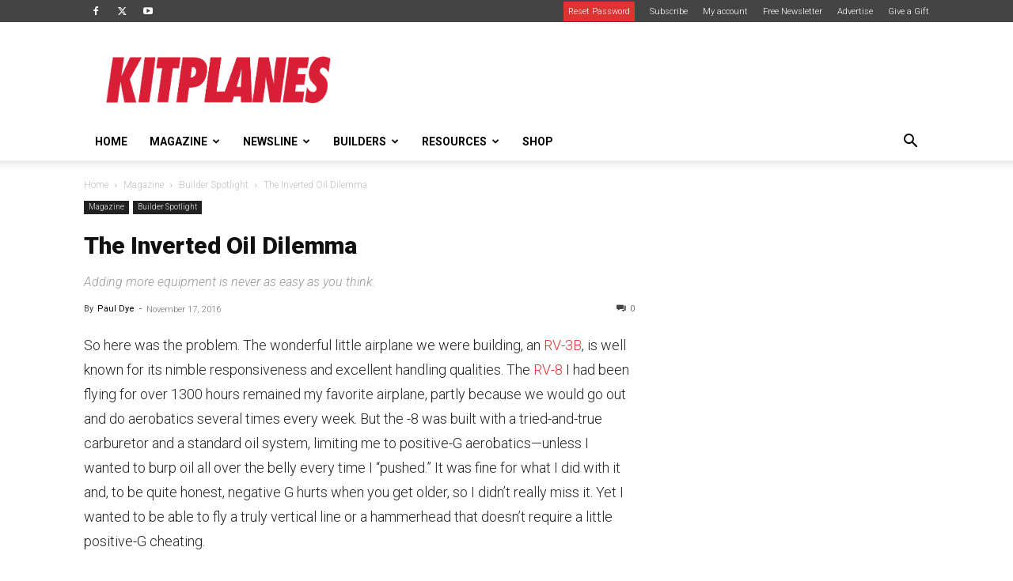

--- FILE ---
content_type: text/html; charset=UTF-8
request_url: https://www.kitplanes.com/the-inverted-oil-dilemma/
body_size: 32217
content:
<!doctype html >
<!--[if IE 8]>    <html class="ie8" lang="en"> <![endif]-->
<!--[if IE 9]>    <html class="ie9" lang="en"> <![endif]-->
<!--[if gt IE 8]><!--> <html lang="en-US" prefix="og: https://ogp.me/ns#"> <!--<![endif]-->
<head>
    <title>The Inverted Oil Dilemma</title>
    <meta charset="UTF-8" />
    <meta name="viewport" content="width=device-width, initial-scale=1.0">
    <link rel="pingback" href="https://www.kitplanes.com/xmlrpc.php" />
    	<style>img:is([sizes="auto" i], [sizes^="auto," i]) { contain-intrinsic-size: 3000px 1500px }</style>
	<link href='https://www.kitplanes.com/wp-content/themes/Newspaper/images/icons/newspaper.woff' rel='preload' as='font' type='font/woff' crossorigin>
<link rel="icon" type="image/png" href="https://www.kitplanes.com/wp-content/uploads/2019/05/KP_short_logo-1.png"><link rel="apple-touch-icon" sizes="76x76" href="https://www.kitplanes.com/wp-content/uploads/2019/05/KP_short_logo-1.png"/><link rel="apple-touch-icon" sizes="120x120" href="https://www.kitplanes.com/wp-content/uploads/2019/05/KP_short_logo-1.png"/><link rel="apple-touch-icon" sizes="152x152" href="https://www.kitplanes.com/wp-content/uploads/2019/05/KP_short_logo-1.png"/><link rel="apple-touch-icon" sizes="114x114" href="https://www.kitplanes.com/wp-content/uploads/2019/05/KP_short_logo-1.png"/><link rel="apple-touch-icon" sizes="144x144" href="https://www.kitplanes.com/wp-content/uploads/2019/05/KP_short_logo-1.png"/>
<!-- Search Engine Optimization by Rank Math PRO - https://rankmath.com/ -->
<meta name="description" content="Adding more equipment is never as easy as you think."/>
<meta name="robots" content="follow, index, max-snippet:-1, max-video-preview:-1, max-image-preview:large"/>
<link rel="canonical" href="https://www.kitplanes.com/the-inverted-oil-dilemma/" />
<meta property="og:locale" content="en_US" />
<meta property="og:type" content="article" />
<meta property="og:title" content="The Inverted Oil Dilemma" />
<meta property="og:description" content="Adding more equipment is never as easy as you think." />
<meta property="og:url" content="https://www.kitplanes.com/the-inverted-oil-dilemma/" />
<meta property="og:site_name" content="Kitplanes" />
<meta property="article:publisher" content="https://www.facebook.com/Kitplanes/" />
<meta property="article:tag" content="aerobatics" />
<meta property="article:tag" content="building technique" />
<meta property="article:tag" content="engines" />
<meta property="article:section" content="Builder Spotlight" />
<meta property="og:updated_time" content="2019-07-23T08:00:24-07:00" />
<meta property="og:image" content="https://www.kitplanes.com/wp-content/uploads/2019/05/inverted-oil-05.jpg" />
<meta property="og:image:secure_url" content="https://www.kitplanes.com/wp-content/uploads/2019/05/inverted-oil-05.jpg" />
<meta property="og:image:width" content="600" />
<meta property="og:image:height" content="800" />
<meta property="og:image:alt" content="The Inverted Oil Dilemma" />
<meta property="og:image:type" content="image/jpeg" />
<meta property="article:published_time" content="2016-11-17T00:00:00-08:00" />
<meta property="article:modified_time" content="2019-07-23T08:00:24-07:00" />
<meta name="twitter:card" content="summary_large_image" />
<meta name="twitter:title" content="The Inverted Oil Dilemma" />
<meta name="twitter:description" content="Adding more equipment is never as easy as you think." />
<meta name="twitter:site" content="@Kitplanes" />
<meta name="twitter:creator" content="@Kitplanes" />
<meta name="twitter:image" content="https://www.kitplanes.com/wp-content/uploads/2019/05/inverted-oil-05.jpg" />
<meta name="twitter:label1" content="Written by" />
<meta name="twitter:data1" content="Paul Dye" />
<meta name="twitter:label2" content="Time to read" />
<meta name="twitter:data2" content="9 minutes" />
<script type="application/ld+json" class="rank-math-schema-pro">{"@context":"https://schema.org","@graph":[{"@type":["NewsMediaOrganization","Organization"],"@id":"https://www.kitplanes.com/#organization","name":"Kitplanes Magazine","url":"https://www.kitplanes.com","sameAs":["https://www.facebook.com/Kitplanes/","https://twitter.com/Kitplanes","https://www.youtube.com/user/KitplanesMagazine"]},{"@type":"WebSite","@id":"https://www.kitplanes.com/#website","url":"https://www.kitplanes.com","name":"Kitplanes","publisher":{"@id":"https://www.kitplanes.com/#organization"},"inLanguage":"en-US"},{"@type":"ImageObject","@id":"https://www.kitplanes.com/wp-content/uploads/2019/05/inverted-oil-05.jpg","url":"https://www.kitplanes.com/wp-content/uploads/2019/05/inverted-oil-05.jpg","width":"600","height":"800","inLanguage":"en-US"},{"@type":"WebPage","@id":"https://www.kitplanes.com/the-inverted-oil-dilemma/#webpage","url":"https://www.kitplanes.com/the-inverted-oil-dilemma/","name":"The Inverted Oil Dilemma","datePublished":"2016-11-17T00:00:00-08:00","dateModified":"2019-07-23T08:00:24-07:00","isPartOf":{"@id":"https://www.kitplanes.com/#website"},"primaryImageOfPage":{"@id":"https://www.kitplanes.com/wp-content/uploads/2019/05/inverted-oil-05.jpg"},"inLanguage":"en-US"},{"@type":"Person","@id":"https://www.kitplanes.com/author/paul-dye/","name":"Paul Dye","url":"https://www.kitplanes.com/author/paul-dye/","image":{"@type":"ImageObject","@id":"https://www.kitplanes.com/wp-content/uploads/2019/05/PaulDye-100x100.jpg","url":"https://www.kitplanes.com/wp-content/uploads/2019/05/PaulDye-100x100.jpg","caption":"Paul Dye","inLanguage":"en-US"},"sameAs":["http://ironflight.com/"],"worksFor":{"@id":"https://www.kitplanes.com/#organization"}},{"@type":"Article","headline":"The Inverted Oil Dilemma","keywords":"The Inverted Oil Dilemma","datePublished":"2016-11-17T00:00:00-08:00","dateModified":"2019-07-23T08:00:24-07:00","author":{"@id":"https://www.kitplanes.com/author/paul-dye/","name":"Paul Dye"},"publisher":{"@id":"https://www.kitplanes.com/#organization"},"description":"Adding more equipment is never as easy as you think.","name":"The Inverted Oil Dilemma","@id":"https://www.kitplanes.com/the-inverted-oil-dilemma/#richSnippet","isPartOf":{"@id":"https://www.kitplanes.com/the-inverted-oil-dilemma/#webpage"},"image":{"@id":"https://www.kitplanes.com/wp-content/uploads/2019/05/inverted-oil-05.jpg"},"inLanguage":"en-US","mainEntityOfPage":{"@id":"https://www.kitplanes.com/the-inverted-oil-dilemma/#webpage"}}]}</script>
<!-- /Rank Math WordPress SEO plugin -->

<link rel='dns-prefetch' href='//fonts.googleapis.com' />
<link rel="alternate" type="application/rss+xml" title="KITPLANES &raquo; Feed" href="https://www.kitplanes.com/feed/" />
<link rel="alternate" type="application/rss+xml" title="KITPLANES &raquo; Comments Feed" href="https://www.kitplanes.com/comments/feed/" />
<script type="text/javascript">
/* <![CDATA[ */
window._wpemojiSettings = {"baseUrl":"https:\/\/s.w.org\/images\/core\/emoji\/16.0.1\/72x72\/","ext":".png","svgUrl":"https:\/\/s.w.org\/images\/core\/emoji\/16.0.1\/svg\/","svgExt":".svg","source":{"concatemoji":"https:\/\/www.kitplanes.com\/wp-includes\/js\/wp-emoji-release.min.js?ver=6.8.3"}};
/*! This file is auto-generated */
!function(s,n){var o,i,e;function c(e){try{var t={supportTests:e,timestamp:(new Date).valueOf()};sessionStorage.setItem(o,JSON.stringify(t))}catch(e){}}function p(e,t,n){e.clearRect(0,0,e.canvas.width,e.canvas.height),e.fillText(t,0,0);var t=new Uint32Array(e.getImageData(0,0,e.canvas.width,e.canvas.height).data),a=(e.clearRect(0,0,e.canvas.width,e.canvas.height),e.fillText(n,0,0),new Uint32Array(e.getImageData(0,0,e.canvas.width,e.canvas.height).data));return t.every(function(e,t){return e===a[t]})}function u(e,t){e.clearRect(0,0,e.canvas.width,e.canvas.height),e.fillText(t,0,0);for(var n=e.getImageData(16,16,1,1),a=0;a<n.data.length;a++)if(0!==n.data[a])return!1;return!0}function f(e,t,n,a){switch(t){case"flag":return n(e,"\ud83c\udff3\ufe0f\u200d\u26a7\ufe0f","\ud83c\udff3\ufe0f\u200b\u26a7\ufe0f")?!1:!n(e,"\ud83c\udde8\ud83c\uddf6","\ud83c\udde8\u200b\ud83c\uddf6")&&!n(e,"\ud83c\udff4\udb40\udc67\udb40\udc62\udb40\udc65\udb40\udc6e\udb40\udc67\udb40\udc7f","\ud83c\udff4\u200b\udb40\udc67\u200b\udb40\udc62\u200b\udb40\udc65\u200b\udb40\udc6e\u200b\udb40\udc67\u200b\udb40\udc7f");case"emoji":return!a(e,"\ud83e\udedf")}return!1}function g(e,t,n,a){var r="undefined"!=typeof WorkerGlobalScope&&self instanceof WorkerGlobalScope?new OffscreenCanvas(300,150):s.createElement("canvas"),o=r.getContext("2d",{willReadFrequently:!0}),i=(o.textBaseline="top",o.font="600 32px Arial",{});return e.forEach(function(e){i[e]=t(o,e,n,a)}),i}function t(e){var t=s.createElement("script");t.src=e,t.defer=!0,s.head.appendChild(t)}"undefined"!=typeof Promise&&(o="wpEmojiSettingsSupports",i=["flag","emoji"],n.supports={everything:!0,everythingExceptFlag:!0},e=new Promise(function(e){s.addEventListener("DOMContentLoaded",e,{once:!0})}),new Promise(function(t){var n=function(){try{var e=JSON.parse(sessionStorage.getItem(o));if("object"==typeof e&&"number"==typeof e.timestamp&&(new Date).valueOf()<e.timestamp+604800&&"object"==typeof e.supportTests)return e.supportTests}catch(e){}return null}();if(!n){if("undefined"!=typeof Worker&&"undefined"!=typeof OffscreenCanvas&&"undefined"!=typeof URL&&URL.createObjectURL&&"undefined"!=typeof Blob)try{var e="postMessage("+g.toString()+"("+[JSON.stringify(i),f.toString(),p.toString(),u.toString()].join(",")+"));",a=new Blob([e],{type:"text/javascript"}),r=new Worker(URL.createObjectURL(a),{name:"wpTestEmojiSupports"});return void(r.onmessage=function(e){c(n=e.data),r.terminate(),t(n)})}catch(e){}c(n=g(i,f,p,u))}t(n)}).then(function(e){for(var t in e)n.supports[t]=e[t],n.supports.everything=n.supports.everything&&n.supports[t],"flag"!==t&&(n.supports.everythingExceptFlag=n.supports.everythingExceptFlag&&n.supports[t]);n.supports.everythingExceptFlag=n.supports.everythingExceptFlag&&!n.supports.flag,n.DOMReady=!1,n.readyCallback=function(){n.DOMReady=!0}}).then(function(){return e}).then(function(){var e;n.supports.everything||(n.readyCallback(),(e=n.source||{}).concatemoji?t(e.concatemoji):e.wpemoji&&e.twemoji&&(t(e.twemoji),t(e.wpemoji)))}))}((window,document),window._wpemojiSettings);
/* ]]> */
</script>
<style id='wp-emoji-styles-inline-css' type='text/css'>

	img.wp-smiley, img.emoji {
		display: inline !important;
		border: none !important;
		box-shadow: none !important;
		height: 1em !important;
		width: 1em !important;
		margin: 0 0.07em !important;
		vertical-align: -0.1em !important;
		background: none !important;
		padding: 0 !important;
	}
</style>
<link rel='stylesheet' id='wp-block-library-css' href='https://www.kitplanes.com/wp-includes/css/dist/block-library/style.min.css?ver=6.8.3' type='text/css' media='all' />
<style id='classic-theme-styles-inline-css' type='text/css'>
/*! This file is auto-generated */
.wp-block-button__link{color:#fff;background-color:#32373c;border-radius:9999px;box-shadow:none;text-decoration:none;padding:calc(.667em + 2px) calc(1.333em + 2px);font-size:1.125em}.wp-block-file__button{background:#32373c;color:#fff;text-decoration:none}
</style>
<style id='global-styles-inline-css' type='text/css'>
:root{--wp--preset--aspect-ratio--square: 1;--wp--preset--aspect-ratio--4-3: 4/3;--wp--preset--aspect-ratio--3-4: 3/4;--wp--preset--aspect-ratio--3-2: 3/2;--wp--preset--aspect-ratio--2-3: 2/3;--wp--preset--aspect-ratio--16-9: 16/9;--wp--preset--aspect-ratio--9-16: 9/16;--wp--preset--color--black: #000000;--wp--preset--color--cyan-bluish-gray: #abb8c3;--wp--preset--color--white: #ffffff;--wp--preset--color--pale-pink: #f78da7;--wp--preset--color--vivid-red: #cf2e2e;--wp--preset--color--luminous-vivid-orange: #ff6900;--wp--preset--color--luminous-vivid-amber: #fcb900;--wp--preset--color--light-green-cyan: #7bdcb5;--wp--preset--color--vivid-green-cyan: #00d084;--wp--preset--color--pale-cyan-blue: #8ed1fc;--wp--preset--color--vivid-cyan-blue: #0693e3;--wp--preset--color--vivid-purple: #9b51e0;--wp--preset--gradient--vivid-cyan-blue-to-vivid-purple: linear-gradient(135deg,rgba(6,147,227,1) 0%,rgb(155,81,224) 100%);--wp--preset--gradient--light-green-cyan-to-vivid-green-cyan: linear-gradient(135deg,rgb(122,220,180) 0%,rgb(0,208,130) 100%);--wp--preset--gradient--luminous-vivid-amber-to-luminous-vivid-orange: linear-gradient(135deg,rgba(252,185,0,1) 0%,rgba(255,105,0,1) 100%);--wp--preset--gradient--luminous-vivid-orange-to-vivid-red: linear-gradient(135deg,rgba(255,105,0,1) 0%,rgb(207,46,46) 100%);--wp--preset--gradient--very-light-gray-to-cyan-bluish-gray: linear-gradient(135deg,rgb(238,238,238) 0%,rgb(169,184,195) 100%);--wp--preset--gradient--cool-to-warm-spectrum: linear-gradient(135deg,rgb(74,234,220) 0%,rgb(151,120,209) 20%,rgb(207,42,186) 40%,rgb(238,44,130) 60%,rgb(251,105,98) 80%,rgb(254,248,76) 100%);--wp--preset--gradient--blush-light-purple: linear-gradient(135deg,rgb(255,206,236) 0%,rgb(152,150,240) 100%);--wp--preset--gradient--blush-bordeaux: linear-gradient(135deg,rgb(254,205,165) 0%,rgb(254,45,45) 50%,rgb(107,0,62) 100%);--wp--preset--gradient--luminous-dusk: linear-gradient(135deg,rgb(255,203,112) 0%,rgb(199,81,192) 50%,rgb(65,88,208) 100%);--wp--preset--gradient--pale-ocean: linear-gradient(135deg,rgb(255,245,203) 0%,rgb(182,227,212) 50%,rgb(51,167,181) 100%);--wp--preset--gradient--electric-grass: linear-gradient(135deg,rgb(202,248,128) 0%,rgb(113,206,126) 100%);--wp--preset--gradient--midnight: linear-gradient(135deg,rgb(2,3,129) 0%,rgb(40,116,252) 100%);--wp--preset--font-size--small: 11px;--wp--preset--font-size--medium: 20px;--wp--preset--font-size--large: 32px;--wp--preset--font-size--x-large: 42px;--wp--preset--font-size--regular: 15px;--wp--preset--font-size--larger: 50px;--wp--preset--spacing--20: 0.44rem;--wp--preset--spacing--30: 0.67rem;--wp--preset--spacing--40: 1rem;--wp--preset--spacing--50: 1.5rem;--wp--preset--spacing--60: 2.25rem;--wp--preset--spacing--70: 3.38rem;--wp--preset--spacing--80: 5.06rem;--wp--preset--shadow--natural: 6px 6px 9px rgba(0, 0, 0, 0.2);--wp--preset--shadow--deep: 12px 12px 50px rgba(0, 0, 0, 0.4);--wp--preset--shadow--sharp: 6px 6px 0px rgba(0, 0, 0, 0.2);--wp--preset--shadow--outlined: 6px 6px 0px -3px rgba(255, 255, 255, 1), 6px 6px rgba(0, 0, 0, 1);--wp--preset--shadow--crisp: 6px 6px 0px rgba(0, 0, 0, 1);}:where(.is-layout-flex){gap: 0.5em;}:where(.is-layout-grid){gap: 0.5em;}body .is-layout-flex{display: flex;}.is-layout-flex{flex-wrap: wrap;align-items: center;}.is-layout-flex > :is(*, div){margin: 0;}body .is-layout-grid{display: grid;}.is-layout-grid > :is(*, div){margin: 0;}:where(.wp-block-columns.is-layout-flex){gap: 2em;}:where(.wp-block-columns.is-layout-grid){gap: 2em;}:where(.wp-block-post-template.is-layout-flex){gap: 1.25em;}:where(.wp-block-post-template.is-layout-grid){gap: 1.25em;}.has-black-color{color: var(--wp--preset--color--black) !important;}.has-cyan-bluish-gray-color{color: var(--wp--preset--color--cyan-bluish-gray) !important;}.has-white-color{color: var(--wp--preset--color--white) !important;}.has-pale-pink-color{color: var(--wp--preset--color--pale-pink) !important;}.has-vivid-red-color{color: var(--wp--preset--color--vivid-red) !important;}.has-luminous-vivid-orange-color{color: var(--wp--preset--color--luminous-vivid-orange) !important;}.has-luminous-vivid-amber-color{color: var(--wp--preset--color--luminous-vivid-amber) !important;}.has-light-green-cyan-color{color: var(--wp--preset--color--light-green-cyan) !important;}.has-vivid-green-cyan-color{color: var(--wp--preset--color--vivid-green-cyan) !important;}.has-pale-cyan-blue-color{color: var(--wp--preset--color--pale-cyan-blue) !important;}.has-vivid-cyan-blue-color{color: var(--wp--preset--color--vivid-cyan-blue) !important;}.has-vivid-purple-color{color: var(--wp--preset--color--vivid-purple) !important;}.has-black-background-color{background-color: var(--wp--preset--color--black) !important;}.has-cyan-bluish-gray-background-color{background-color: var(--wp--preset--color--cyan-bluish-gray) !important;}.has-white-background-color{background-color: var(--wp--preset--color--white) !important;}.has-pale-pink-background-color{background-color: var(--wp--preset--color--pale-pink) !important;}.has-vivid-red-background-color{background-color: var(--wp--preset--color--vivid-red) !important;}.has-luminous-vivid-orange-background-color{background-color: var(--wp--preset--color--luminous-vivid-orange) !important;}.has-luminous-vivid-amber-background-color{background-color: var(--wp--preset--color--luminous-vivid-amber) !important;}.has-light-green-cyan-background-color{background-color: var(--wp--preset--color--light-green-cyan) !important;}.has-vivid-green-cyan-background-color{background-color: var(--wp--preset--color--vivid-green-cyan) !important;}.has-pale-cyan-blue-background-color{background-color: var(--wp--preset--color--pale-cyan-blue) !important;}.has-vivid-cyan-blue-background-color{background-color: var(--wp--preset--color--vivid-cyan-blue) !important;}.has-vivid-purple-background-color{background-color: var(--wp--preset--color--vivid-purple) !important;}.has-black-border-color{border-color: var(--wp--preset--color--black) !important;}.has-cyan-bluish-gray-border-color{border-color: var(--wp--preset--color--cyan-bluish-gray) !important;}.has-white-border-color{border-color: var(--wp--preset--color--white) !important;}.has-pale-pink-border-color{border-color: var(--wp--preset--color--pale-pink) !important;}.has-vivid-red-border-color{border-color: var(--wp--preset--color--vivid-red) !important;}.has-luminous-vivid-orange-border-color{border-color: var(--wp--preset--color--luminous-vivid-orange) !important;}.has-luminous-vivid-amber-border-color{border-color: var(--wp--preset--color--luminous-vivid-amber) !important;}.has-light-green-cyan-border-color{border-color: var(--wp--preset--color--light-green-cyan) !important;}.has-vivid-green-cyan-border-color{border-color: var(--wp--preset--color--vivid-green-cyan) !important;}.has-pale-cyan-blue-border-color{border-color: var(--wp--preset--color--pale-cyan-blue) !important;}.has-vivid-cyan-blue-border-color{border-color: var(--wp--preset--color--vivid-cyan-blue) !important;}.has-vivid-purple-border-color{border-color: var(--wp--preset--color--vivid-purple) !important;}.has-vivid-cyan-blue-to-vivid-purple-gradient-background{background: var(--wp--preset--gradient--vivid-cyan-blue-to-vivid-purple) !important;}.has-light-green-cyan-to-vivid-green-cyan-gradient-background{background: var(--wp--preset--gradient--light-green-cyan-to-vivid-green-cyan) !important;}.has-luminous-vivid-amber-to-luminous-vivid-orange-gradient-background{background: var(--wp--preset--gradient--luminous-vivid-amber-to-luminous-vivid-orange) !important;}.has-luminous-vivid-orange-to-vivid-red-gradient-background{background: var(--wp--preset--gradient--luminous-vivid-orange-to-vivid-red) !important;}.has-very-light-gray-to-cyan-bluish-gray-gradient-background{background: var(--wp--preset--gradient--very-light-gray-to-cyan-bluish-gray) !important;}.has-cool-to-warm-spectrum-gradient-background{background: var(--wp--preset--gradient--cool-to-warm-spectrum) !important;}.has-blush-light-purple-gradient-background{background: var(--wp--preset--gradient--blush-light-purple) !important;}.has-blush-bordeaux-gradient-background{background: var(--wp--preset--gradient--blush-bordeaux) !important;}.has-luminous-dusk-gradient-background{background: var(--wp--preset--gradient--luminous-dusk) !important;}.has-pale-ocean-gradient-background{background: var(--wp--preset--gradient--pale-ocean) !important;}.has-electric-grass-gradient-background{background: var(--wp--preset--gradient--electric-grass) !important;}.has-midnight-gradient-background{background: var(--wp--preset--gradient--midnight) !important;}.has-small-font-size{font-size: var(--wp--preset--font-size--small) !important;}.has-medium-font-size{font-size: var(--wp--preset--font-size--medium) !important;}.has-large-font-size{font-size: var(--wp--preset--font-size--large) !important;}.has-x-large-font-size{font-size: var(--wp--preset--font-size--x-large) !important;}
:where(.wp-block-post-template.is-layout-flex){gap: 1.25em;}:where(.wp-block-post-template.is-layout-grid){gap: 1.25em;}
:where(.wp-block-columns.is-layout-flex){gap: 2em;}:where(.wp-block-columns.is-layout-grid){gap: 2em;}
:root :where(.wp-block-pullquote){font-size: 1.5em;line-height: 1.6;}
</style>
<link rel='stylesheet' id='search-filter-plugin-styles-css' href='https://www.kitplanes.com/wp-content/plugins/search-filter-pro/public/assets/css/search-filter.min.css?ver=2.5.17' type='text/css' media='all' />
<link rel='stylesheet' id='td-theme-css' href='https://www.kitplanes.com/wp-content/themes/Newspaper/style.css?ver=12.7.1' type='text/css' media='all' />
<style id='td-theme-inline-css' type='text/css'>@media (max-width:767px){.td-header-desktop-wrap{display:none}}@media (min-width:767px){.td-header-mobile-wrap{display:none}}</style>
<link rel='stylesheet' id='child-style-css' href='https://www.kitplanes.com/wp-content/themes/Newspaper-child/style.css?ver=1750758863' type='text/css' media='all' />
<link rel='stylesheet' id='td-plugin-multi-purpose-css' href='https://www.kitplanes.com/wp-content/plugins/td-composer/td-multi-purpose/style.css?ver=492e3cf54bd42df3b24a3de8e2307cafx' type='text/css' media='all' />
<link rel='stylesheet' id='google-fonts-style-css' href='https://fonts.googleapis.com/css?family=Roboto%3A400%2C600%2C700%2C300%2C300italic%2C500%2C900%7COpen+Sans%3A400%2C600%2C700%2C300%2C300italic%2C500%2C900&#038;display=swap&#038;ver=12.7.1' type='text/css' media='all' />
<link rel='stylesheet' id='taxopress-frontend-css-css' href='https://www.kitplanes.com/wp-content/plugins/simple-tags/assets/frontend/css/frontend.css?ver=3.37.2' type='text/css' media='all' />
<link rel='stylesheet' id='slb_core-css' href='https://www.kitplanes.com/wp-content/plugins/simple-lightbox/client/css/app.css?ver=2.9.4' type='text/css' media='all' />
<link rel='stylesheet' id='td-legacy-framework-front-style-css' href='https://www.kitplanes.com/wp-content/plugins/td-composer/legacy/Newspaper/assets/css/td_legacy_main.css?ver=492e3cf54bd42df3b24a3de8e2307cafx' type='text/css' media='all' />
<link rel='stylesheet' id='td-standard-pack-framework-front-style-css' href='https://www.kitplanes.com/wp-content/plugins/td-standard-pack/Newspaper/assets/css/td_standard_pack_main.css?ver=8ae1459a1d876d507918f73cef68310e' type='text/css' media='all' />
<link rel='stylesheet' id='td-theme-demo-style-css' href='https://www.kitplanes.com/wp-content/plugins/td-composer/legacy/Newspaper/includes/demos/lifestyle/demo_style.css?ver=12.7.1' type='text/css' media='all' />
<link rel='stylesheet' id='tdb_style_cloud_templates_front-css' href='https://www.kitplanes.com/wp-content/plugins/td-cloud-library/assets/css/tdb_main.css?ver=d578089f160957352b9b4ca6d880fd8f' type='text/css' media='all' />
<script type="text/javascript" src="https://www.kitplanes.com/wp-includes/js/jquery/jquery.min.js?ver=3.7.1" id="jquery-core-js"></script>
<script type="text/javascript" src="https://www.kitplanes.com/wp-includes/js/jquery/jquery-migrate.min.js?ver=3.4.1" id="jquery-migrate-js"></script>
<script type="text/javascript" id="search-filter-plugin-build-js-extra">
/* <![CDATA[ */
var SF_LDATA = {"ajax_url":"https:\/\/www.kitplanes.com\/wp-admin\/admin-ajax.php","home_url":"https:\/\/www.kitplanes.com\/","extensions":[]};
/* ]]> */
</script>
<script type="text/javascript" src="https://www.kitplanes.com/wp-content/plugins/search-filter-pro/public/assets/js/search-filter-build.min.js?ver=2.5.17" id="search-filter-plugin-build-js"></script>
<script type="text/javascript" src="https://www.kitplanes.com/wp-content/plugins/search-filter-pro/public/assets/js/chosen.jquery.min.js?ver=2.5.17" id="search-filter-plugin-chosen-js"></script>
<script type="text/javascript" src="https://www.kitplanes.com/wp-content/plugins/simple-tags/assets/frontend/js/frontend.js?ver=3.37.2" id="taxopress-frontend-js-js"></script>
<link rel="https://api.w.org/" href="https://www.kitplanes.com/wp-json/" /><link rel="alternate" title="JSON" type="application/json" href="https://www.kitplanes.com/wp-json/wp/v2/posts/9125" /><link rel="EditURI" type="application/rsd+xml" title="RSD" href="https://www.kitplanes.com/xmlrpc.php?rsd" />
<link rel='shortlink' href='https://www.kitplanes.com/?p=9125' />
<link rel="alternate" title="oEmbed (JSON)" type="application/json+oembed" href="https://www.kitplanes.com/wp-json/oembed/1.0/embed?url=https%3A%2F%2Fwww.kitplanes.com%2Fthe-inverted-oil-dilemma%2F" />
<link rel="alternate" title="oEmbed (XML)" type="text/xml+oembed" href="https://www.kitplanes.com/wp-json/oembed/1.0/embed?url=https%3A%2F%2Fwww.kitplanes.com%2Fthe-inverted-oil-dilemma%2F&#038;format=xml" />
<script>
        (function() {
            document.addEventListener('DOMContentLoaded', function() {
                document.querySelector('[data-cky-consent-trigger]').addEventListener('click', function(e) {
                    e.preventDefault();
                    if (typeof revisitCkyConsent === 'function') {
                        revisitCkyConsent();
                    }
                });
            });
        })();
    </script>  <script>
    window.dataLayer = window.dataLayer || [];
    window.dataLayer.push({'author': 'Paul Dye'});
    window.dataLayer.push({'categories': 'Builder Spotlight'});
    window.dataLayer.push({'tags': 'aerobatics,building technique,engines'});
    console.log(window.dataLayer);
  </script>	<script>
	function getRandomInt(max) {
	  return Math.floor(Math.random() * max);
	}
		
	function getCookiei(cname) {
	  var name = cname + "=";
	  var decodedCookie = decodeURIComponent(document.cookie);
	  var ca = decodedCookie.split(';');
	  for(var i = 0; i <ca.length; i++) {
	    var c = ca[i];
	    while (c.charAt(0) == ' ') {
	      c = c.substring(1);
	    }
	    if (c.indexOf(name) == 0) {
	      return c.substring(name.length, c.length);
	    }
	  }
	  return "";
	}
	
	var ref = document.referrer.toLowerCase();
	var url_string = window.location.href;
	var url = new URL(url_string);
	
	// a custom refresh for domain-based authentication
	if (ref.indexOf("iproduction") >= 0) {
		var reloadpage = document.location + "?welcome=" . getRandomInt(99999);
		//alert(reloadpage);
		window.location.replace(reloadpage);	
	}
	if (ref.indexOf("manulife") >= 0) {
		var reloadpage = document.location + "?welcome=" . getRandomInt(99999);
		window.location.replace(reloadpage);	
	}
	
	var d = new Date();
	var m = d.getFullYear();
	var y = '0' + (d.getMonth() + 1);

	d.setTime(d.getTime() + (14*24*60*60*1000));
	var expires = "expires="+ d.toUTCString();
	
	var scvalue = url.searchParams.get("sc");

	if (scvalue){
		document.cookie = "ips_scode=" + scvalue + ";" + expires + ";path=/";
	}
	else{
		scvalue = getCookiei('ips_scode');
	}
	
	var sourcestart = "WW";
	if (! scvalue){
		// set default
		if (ref.indexOf("google") >= 0) sourcestart = "GL";
		if (ref.indexOf("yahoo") >= 0) sourcestart = "YA";
		if (ref.indexOf("overt") >= 0) sourcestart = "OV";
		if (ref.indexOf("facebook") >= 0) sourcestart = "FB";
		if (ref.indexOf("instagram") >= 0) sourcestart = "IG";
		if (ref.indexOf("linkedin") >= 0) sourcestart = "LI";
		if (ref.indexOf("twitter") >= 0) sourcestart = "TW";
		
		document.cookie = "ips_scode=" + sourcestart + '_' + m + y + ";" + expires + ";path=/";
	}
	
	var stvalue = url.searchParams.get("st");
	if (stvalue){
		document.cookie = "ips_stype=" + stvalue + ";" + expires + ";path=/";
	}
	else{
		stvalue = getCookiei('ips_stype');
	}
	
	if (! stvalue){
		// set default
		if (sourcestart == "FB" || sourcestart == "IG" || sourcestart == "LI" || sourcestart == "TW") {
			document.cookie = "ips_stype=SOC;" + expires + ";path=/";
		}
		else{
			document.cookie = "ips_stype=WEB;" + expires + ";path=/";
		}
	}
	
	var ips_pcode = url.searchParams.get("pc");
	if (ips_pcode) document.cookie = "ips_pcode="+ips_pcode+"; expires=" + expires + ";path=/";
	var ips_tcode = url.searchParams.get("t");
	if (ips_tcode) document.cookie = "ips_tcode="+ips_tcode+"; expires=" + expires + ";path=/";
	var ips_ecode = url.searchParams.get("mailingid");
	if (ips_ecode) document.cookie = "ips_ecode="+ips_ecode+"; expires=" + expires + ";path=/";
	var ips_ecode = url.searchParams.get("messageid");
	if (ips_ecode) document.cookie = "ips_ecode="+ips_ecode+"; expires=" + expires + ";path=/";
	var ips_ecode = url.searchParams.get("mailingID");
	if (ips_ecode) document.cookie = "ips_ecode="+ips_ecode+"; expires=" + expires + ";path=/";
	var ips_ecode = url.searchParams.get("MailingID");
	if (ips_ecode) document.cookie = "ips_ecode="+ips_ecode+"; expires=" + expires + ";path=/";

	</script>
	
    <script async src='https://securepubads.g.doubleclick.net/tag/js/gpt.js'></script>
    <script>
        window.googletag = window.googletag || {cmd: []};
    </script>
            <script>
                googletag.cmd.push(function() {
                    googletag.pubads().setTargeting('post_tag', ["aerobatics","building-technique","engines"]);
                });
            </script>
            <script>
                googletag.cmd.push(function() {
                    googletag.pubads().setTargeting('post_category', ["builder_spotlight"]);
                });
            </script>    <script>
        window.tdb_global_vars = {"wpRestUrl":"https:\/\/www.kitplanes.com\/wp-json\/","permalinkStructure":"\/%postname%\/"};
        window.tdb_p_autoload_vars = {"isAjax":false,"isAdminBarShowing":false,"autoloadStatus":"off","origPostEditUrl":null};
    </script>
    
    <style id="tdb-global-colors">:root{--accent-color:#fff}</style>

    
	
<!-- JS generated by theme -->

<script type="text/javascript" id="td-generated-header-js">
    
    

	    var tdBlocksArray = []; //here we store all the items for the current page

	    // td_block class - each ajax block uses a object of this class for requests
	    function tdBlock() {
		    this.id = '';
		    this.block_type = 1; //block type id (1-234 etc)
		    this.atts = '';
		    this.td_column_number = '';
		    this.td_current_page = 1; //
		    this.post_count = 0; //from wp
		    this.found_posts = 0; //from wp
		    this.max_num_pages = 0; //from wp
		    this.td_filter_value = ''; //current live filter value
		    this.is_ajax_running = false;
		    this.td_user_action = ''; // load more or infinite loader (used by the animation)
		    this.header_color = '';
		    this.ajax_pagination_infinite_stop = ''; //show load more at page x
	    }

        // td_js_generator - mini detector
        ( function () {
            var htmlTag = document.getElementsByTagName("html")[0];

	        if ( navigator.userAgent.indexOf("MSIE 10.0") > -1 ) {
                htmlTag.className += ' ie10';
            }

            if ( !!navigator.userAgent.match(/Trident.*rv\:11\./) ) {
                htmlTag.className += ' ie11';
            }

	        if ( navigator.userAgent.indexOf("Edge") > -1 ) {
                htmlTag.className += ' ieEdge';
            }

            if ( /(iPad|iPhone|iPod)/g.test(navigator.userAgent) ) {
                htmlTag.className += ' td-md-is-ios';
            }

            var user_agent = navigator.userAgent.toLowerCase();
            if ( user_agent.indexOf("android") > -1 ) {
                htmlTag.className += ' td-md-is-android';
            }

            if ( -1 !== navigator.userAgent.indexOf('Mac OS X')  ) {
                htmlTag.className += ' td-md-is-os-x';
            }

            if ( /chrom(e|ium)/.test(navigator.userAgent.toLowerCase()) ) {
               htmlTag.className += ' td-md-is-chrome';
            }

            if ( -1 !== navigator.userAgent.indexOf('Firefox') ) {
                htmlTag.className += ' td-md-is-firefox';
            }

            if ( -1 !== navigator.userAgent.indexOf('Safari') && -1 === navigator.userAgent.indexOf('Chrome') ) {
                htmlTag.className += ' td-md-is-safari';
            }

            if( -1 !== navigator.userAgent.indexOf('IEMobile') ){
                htmlTag.className += ' td-md-is-iemobile';
            }

        })();

        var tdLocalCache = {};

        ( function () {
            "use strict";

            tdLocalCache = {
                data: {},
                remove: function (resource_id) {
                    delete tdLocalCache.data[resource_id];
                },
                exist: function (resource_id) {
                    return tdLocalCache.data.hasOwnProperty(resource_id) && tdLocalCache.data[resource_id] !== null;
                },
                get: function (resource_id) {
                    return tdLocalCache.data[resource_id];
                },
                set: function (resource_id, cachedData) {
                    tdLocalCache.remove(resource_id);
                    tdLocalCache.data[resource_id] = cachedData;
                }
            };
        })();

    
    
var td_viewport_interval_list=[{"limitBottom":767,"sidebarWidth":228},{"limitBottom":1018,"sidebarWidth":300},{"limitBottom":1140,"sidebarWidth":324}];
var tds_general_modal_image="yes";
var tdc_is_installed="yes";
var tdc_domain_active=false;
var td_ajax_url="https:\/\/www.kitplanes.com\/wp-admin\/admin-ajax.php?td_theme_name=Newspaper&v=12.7.1";
var td_get_template_directory_uri="https:\/\/www.kitplanes.com\/wp-content\/plugins\/td-composer\/legacy\/common";
var tds_snap_menu="";
var tds_logo_on_sticky="";
var tds_header_style="";
var td_please_wait="Please wait...";
var td_email_user_pass_incorrect="User or password incorrect!";
var td_email_user_incorrect="Email or username incorrect!";
var td_email_incorrect="Email incorrect!";
var td_user_incorrect="Username incorrect!";
var td_email_user_empty="Email or username empty!";
var td_pass_empty="Pass empty!";
var td_pass_pattern_incorrect="Invalid Pass Pattern!";
var td_retype_pass_incorrect="Retyped Pass incorrect!";
var tds_more_articles_on_post_enable="";
var tds_more_articles_on_post_time_to_wait="3";
var tds_more_articles_on_post_pages_distance_from_top=0;
var tds_captcha="";
var tds_theme_color_site_wide="#dd3333";
var tds_smart_sidebar="enabled";
var tdThemeName="Newspaper";
var tdThemeNameWl="Newspaper";
var td_magnific_popup_translation_tPrev="Previous (Left arrow key)";
var td_magnific_popup_translation_tNext="Next (Right arrow key)";
var td_magnific_popup_translation_tCounter="%curr% of %total%";
var td_magnific_popup_translation_ajax_tError="The content from %url% could not be loaded.";
var td_magnific_popup_translation_image_tError="The image #%curr% could not be loaded.";
var tdBlockNonce="9604d2e6ed";
var tdMobileMenu="enabled";
var tdMobileSearch="enabled";
var tdDateNamesI18n={"month_names":["January","February","March","April","May","June","July","August","September","October","November","December"],"month_names_short":["Jan","Feb","Mar","Apr","May","Jun","Jul","Aug","Sep","Oct","Nov","Dec"],"day_names":["Sunday","Monday","Tuesday","Wednesday","Thursday","Friday","Saturday"],"day_names_short":["Sun","Mon","Tue","Wed","Thu","Fri","Sat"]};
var tdb_modal_confirm="Save";
var tdb_modal_cancel="Cancel";
var tdb_modal_confirm_alt="Yes";
var tdb_modal_cancel_alt="No";
var td_deploy_mode="deploy";
var td_ad_background_click_link="";
var td_ad_background_click_target="";
</script>


<!-- Header style compiled by theme -->

<style>.td_module_wrap .td-image-wrap:before{content:'';position:absolute;top:0;left:0;width:100%;height:100%;background-image:url(https://www.kitplanes.com/wp-content/uploads/2019/08/no-image-thumb-logo_150.png);background-repeat:no-repeat;background-size:cover;background-position:center;z-index:-1}ul.sf-menu>.menu-item>a{font-family:Roboto}.sf-menu ul .menu-item a{font-family:Roboto}.td-mobile-content .td-mobile-main-menu>li>a{font-family:Roboto}.td-mobile-content .sub-menu a{font-family:Roboto}.td-header-wrap .td-logo-text-container .td-logo-text{font-family:Roboto}.td-header-wrap .td-logo-text-container .td-tagline-text{font-family:Roboto}#td-mobile-nav,#td-mobile-nav .wpb_button,.td-search-wrap-mob{font-family:Roboto}.td-page-title,.td-category-title-holder .td-page-title{font-family:Roboto;font-weight:300}.td-page-content p,.td-page-content li,.td-page-content .td_block_text_with_title,.wpb_text_column p{font-family:Roboto;font-weight:300}.td-page-content h1,.wpb_text_column h1{font-family:Roboto;font-weight:300}.td-page-content h2,.wpb_text_column h2{font-family:Roboto;font-weight:300}.td-page-content h3,.wpb_text_column h3{font-family:Roboto;font-weight:300}.td-page-content h4,.wpb_text_column h4{font-family:Roboto;font-weight:300}.td-page-content h5,.wpb_text_column h5{font-family:Roboto;font-weight:300}.td-page-content h6,.wpb_text_column h6{font-family:Roboto;font-weight:300}body,p{font-family:Roboto;font-weight:300}.white-popup-block,.white-popup-block .wpb_button{font-family:Roboto}.td_cl .td-container{width:100%}@media (min-width:768px) and (max-width:1018px){.td_cl{padding:0 14px}}@media (max-width:767px){.td_cl .td-container{padding:0}}@media (min-width:1019px) and (max-width:1140px){.td_cl.stretch_row_content_no_space{padding-left:20px;padding-right:20px}}@media (min-width:1141px){.td_cl.stretch_row_content_no_space{padding-left:24px;padding-right:24px}}:root{--td_theme_color:#dd3333;--td_slider_text:rgba(221,51,51,0.7)}.td-header-style-12 .td-header-menu-wrap-full,.td-header-style-12 .td-affix,.td-grid-style-1.td-hover-1 .td-big-grid-post:hover .td-post-category,.td-grid-style-5.td-hover-1 .td-big-grid-post:hover .td-post-category,.td_category_template_3 .td-current-sub-category,.td_category_template_8 .td-category-header .td-category a.td-current-sub-category,.td_category_template_4 .td-category-siblings .td-category a:hover,.td_block_big_grid_9.td-grid-style-1 .td-post-category,.td_block_big_grid_9.td-grid-style-5 .td-post-category,.td-grid-style-6.td-hover-1 .td-module-thumb:after,.tdm-menu-active-style5 .td-header-menu-wrap .sf-menu>.current-menu-item>a,.tdm-menu-active-style5 .td-header-menu-wrap .sf-menu>.current-menu-ancestor>a,.tdm-menu-active-style5 .td-header-menu-wrap .sf-menu>.current-category-ancestor>a,.tdm-menu-active-style5 .td-header-menu-wrap .sf-menu>li>a:hover,.tdm-menu-active-style5 .td-header-menu-wrap .sf-menu>.sfHover>a{background-color:#dd3333}.td_mega_menu_sub_cats .cur-sub-cat,.td-mega-span h3 a:hover,.td_mod_mega_menu:hover .entry-title a,.header-search-wrap .result-msg a:hover,.td-header-top-menu .td-drop-down-search .td_module_wrap:hover .entry-title a,.td-header-top-menu .td-icon-search:hover,.td-header-wrap .result-msg a:hover,.top-header-menu li a:hover,.top-header-menu .current-menu-item>a,.top-header-menu .current-menu-ancestor>a,.top-header-menu .current-category-ancestor>a,.td-social-icon-wrap>a:hover,.td-header-sp-top-widget .td-social-icon-wrap a:hover,.td_mod_related_posts:hover h3>a,.td-post-template-11 .td-related-title .td-related-left:hover,.td-post-template-11 .td-related-title .td-related-right:hover,.td-post-template-11 .td-related-title .td-cur-simple-item,.td-post-template-11 .td_block_related_posts .td-next-prev-wrap a:hover,.td-category-header .td-pulldown-category-filter-link:hover,.td-category-siblings .td-subcat-dropdown a:hover,.td-category-siblings .td-subcat-dropdown a.td-current-sub-category,.footer-text-wrap .footer-email-wrap a,.footer-social-wrap a:hover,.td_module_17 .td-read-more a:hover,.td_module_18 .td-read-more a:hover,.td_module_19 .td-post-author-name a:hover,.td-pulldown-syle-2 .td-subcat-dropdown:hover .td-subcat-more span,.td-pulldown-syle-2 .td-subcat-dropdown:hover .td-subcat-more i,.td-pulldown-syle-3 .td-subcat-dropdown:hover .td-subcat-more span,.td-pulldown-syle-3 .td-subcat-dropdown:hover .td-subcat-more i,.tdm-menu-active-style3 .tdm-header.td-header-wrap .sf-menu>.current-category-ancestor>a,.tdm-menu-active-style3 .tdm-header.td-header-wrap .sf-menu>.current-menu-ancestor>a,.tdm-menu-active-style3 .tdm-header.td-header-wrap .sf-menu>.current-menu-item>a,.tdm-menu-active-style3 .tdm-header.td-header-wrap .sf-menu>.sfHover>a,.tdm-menu-active-style3 .tdm-header.td-header-wrap .sf-menu>li>a:hover{color:#dd3333}.td-mega-menu-page .wpb_content_element ul li a:hover,.td-theme-wrap .td-aj-search-results .td_module_wrap:hover .entry-title a,.td-theme-wrap .header-search-wrap .result-msg a:hover{color:#dd3333!important}.td_category_template_8 .td-category-header .td-category a.td-current-sub-category,.td_category_template_4 .td-category-siblings .td-category a:hover,.tdm-menu-active-style4 .tdm-header .sf-menu>.current-menu-item>a,.tdm-menu-active-style4 .tdm-header .sf-menu>.current-menu-ancestor>a,.tdm-menu-active-style4 .tdm-header .sf-menu>.current-category-ancestor>a,.tdm-menu-active-style4 .tdm-header .sf-menu>li>a:hover,.tdm-menu-active-style4 .tdm-header .sf-menu>.sfHover>a{border-color:#dd3333}.td-header-wrap .td-header-top-menu-full,.td-header-wrap .top-header-menu .sub-menu,.tdm-header-style-1.td-header-wrap .td-header-top-menu-full,.tdm-header-style-1.td-header-wrap .top-header-menu .sub-menu,.tdm-header-style-2.td-header-wrap .td-header-top-menu-full,.tdm-header-style-2.td-header-wrap .top-header-menu .sub-menu,.tdm-header-style-3.td-header-wrap .td-header-top-menu-full,.tdm-header-style-3.td-header-wrap .top-header-menu .sub-menu{background-color:#444444}.td-header-style-8 .td-header-top-menu-full{background-color:transparent}.td-header-style-8 .td-header-top-menu-full .td-header-top-menu{background-color:#444444;padding-left:15px;padding-right:15px}.td-header-wrap .td-header-top-menu-full .td-header-top-menu,.td-header-wrap .td-header-top-menu-full{border-bottom:none}ul.sf-menu>.td-menu-item>a,.td-theme-wrap .td-header-menu-social{font-family:Roboto}.sf-menu ul .td-menu-item a{font-family:Roboto}.block-title>span,.block-title>a,.widgettitle,body .td-trending-now-title,.wpb_tabs li a,.vc_tta-container .vc_tta-color-grey.vc_tta-tabs-position-top.vc_tta-style-classic .vc_tta-tabs-container .vc_tta-tab>a,.td-theme-wrap .td-related-title a,.woocommerce div.product .woocommerce-tabs ul.tabs li a,.woocommerce .product .products h2:not(.woocommerce-loop-product__title),.td-theme-wrap .td-block-title{font-family:Roboto}.td_module_wrap .td-post-author-name a{font-family:Roboto;font-weight:normal}.td-post-date .entry-date{font-family:Roboto}.td-module-comments a,.td-post-views span,.td-post-comments a{font-family:Roboto;font-weight:300}.td-big-grid-meta .td-post-category,.td_module_wrap .td-post-category,.td-module-image .td-post-category{font-family:Roboto}.top-header-menu>li>a,.td-weather-top-widget .td-weather-now .td-big-degrees,.td-weather-top-widget .td-weather-header .td-weather-city,.td-header-sp-top-menu .td_data_time{font-family:Roboto}.top-header-menu .menu-item-has-children li a{font-family:Roboto}.td_mod_mega_menu .item-details a{font-family:Roboto}.td_mega_menu_sub_cats .block-mega-child-cats a{font-family:Roboto}.td-subcat-filter .td-subcat-dropdown a,.td-subcat-filter .td-subcat-list a,.td-subcat-filter .td-subcat-dropdown span{font-family:Roboto}.td-excerpt,.td_module_14 .td-excerpt{font-family:Roboto;font-weight:300}.td_module_wrap .td-module-title{font-family:Roboto}.td_module_1 .td-module-title{font-family:Roboto}.td_module_2 .td-module-title{font-family:Roboto}.td_module_3 .td-module-title{font-family:Roboto}.td_module_4 .td-module-title{font-family:Roboto}.td_module_5 .td-module-title{font-family:Roboto}.td_module_6 .td-module-title{font-family:Roboto}.td_module_7 .td-module-title{font-family:Roboto}.td_module_8 .td-module-title{font-family:Roboto}.td_module_9 .td-module-title{font-family:Roboto}.td_module_10 .td-module-title{font-family:Roboto}.td_module_11 .td-module-title{font-family:Roboto}.td_module_12 .td-module-title{font-family:Roboto}.td_module_13 .td-module-title{font-family:Roboto}.td_module_14 .td-module-title{font-family:Roboto}.td_module_15 .entry-title{font-family:Roboto}.td_module_16 .td-module-title{font-family:Roboto}.td_module_17 .td-module-title{font-family:Roboto}.td_module_18 .td-module-title{font-family:Roboto}.td_module_19 .td-module-title{font-family:Roboto}.post .td-post-header .entry-title{font-family:Roboto}.td-post-template-default .td-post-header .entry-title{font-family:Roboto;font-size:30px;font-weight:900}.td-post-content p,.td-post-content{font-family:Roboto;font-size:18px;font-weight:300}.post blockquote p,.page blockquote p,.td-post-text-content blockquote p{font-family:Roboto;font-weight:300}.post .td_quote_box p,.page .td_quote_box p{font-family:Roboto;font-weight:300}.post .td_pull_quote p,.page .td_pull_quote p,.post .wp-block-pullquote blockquote p,.page .wp-block-pullquote blockquote p{font-family:Roboto;font-weight:300}.td-post-content li{font-family:Roboto;font-weight:300}.td-post-content h1{font-family:Roboto;font-weight:300}.td-post-content h2{font-family:Roboto;font-weight:normal}.td-post-content h3{font-family:Roboto;font-weight:300}.td-post-content h4{font-family:Roboto;font-weight:300}.td-post-content h5{font-family:Roboto;font-weight:300}.td-post-content h6{font-family:Roboto;font-weight:300}.post .td-category a{font-family:Roboto;font-weight:300}.post header .td-post-author-name,.post header .td-post-author-name a{font-family:Roboto;font-weight:normal}.post header .td-post-date .entry-date{font-family:Roboto;font-weight:300}.post header .td-post-views span,.post header .td-post-comments{font-family:Roboto;font-weight:300}.post .td-post-source-tags a,.post .td-post-source-tags span{font-family:Roboto;font-weight:300}.post .td-post-next-prev-content span{font-family:Roboto;font-weight:300}.post .td-post-next-prev-content a{font-family:Roboto;font-weight:300}.post .author-box-wrap .td-author-name a{font-family:Roboto;font-weight:normal}.post .author-box-wrap .td-author-url a{font-family:Roboto;font-weight:300}.post .author-box-wrap .td-author-description{font-family:Roboto;font-weight:300}.wp-caption-text,.wp-caption-dd,.wp-block-image figcaption{font-family:Roboto;font-size:14px;font-weight:300}.td-post-template-default .td-post-sub-title,.td-post-template-1 .td-post-sub-title,.td-post-template-4 .td-post-sub-title,.td-post-template-5 .td-post-sub-title,.td-post-template-9 .td-post-sub-title,.td-post-template-10 .td-post-sub-title,.td-post-template-11 .td-post-sub-title{font-family:Roboto;font-weight:300}.td_block_related_posts .entry-title a{font-family:Roboto;font-weight:300}.post .td-post-share-title{font-family:Roboto;font-weight:300}.td-post-template-2 .td-post-sub-title,.td-post-template-3 .td-post-sub-title,.td-post-template-6 .td-post-sub-title,.td-post-template-7 .td-post-sub-title,.td-post-template-8 .td-post-sub-title{font-family:Roboto;font-weight:300}.footer-text-wrap{font-family:Roboto}.td-sub-footer-copy{font-family:Roboto}.td-sub-footer-menu ul li a{font-family:Roboto}.entry-crumbs a,.entry-crumbs span,#bbpress-forums .bbp-breadcrumb a,#bbpress-forums .bbp-breadcrumb .bbp-breadcrumb-current{font-family:Roboto}.td-trending-now-display-area .entry-title{font-family:Roboto}.page-nav a,.page-nav span{font-family:Roboto}#td-outer-wrap span.dropcap,#td-outer-wrap p.has-drop-cap:not(:focus)::first-letter{font-family:Roboto}.widget_archive a,.widget_calendar,.widget_categories a,.widget_nav_menu a,.widget_meta a,.widget_pages a,.widget_recent_comments a,.widget_recent_entries a,.widget_text .textwidget,.widget_tag_cloud a,.widget_search input,.woocommerce .product-categories a,.widget_display_forums a,.widget_display_replies a,.widget_display_topics a,.widget_display_views a,.widget_display_stats{font-family:Roboto}input[type="submit"],.td-read-more a,.vc_btn,.woocommerce a.button,.woocommerce button.button,.woocommerce #respond input#submit{font-family:Roboto}.woocommerce .product a .woocommerce-loop-product__title,.woocommerce .widget.woocommerce .product_list_widget a,.woocommerce-cart .woocommerce .product-name a{font-family:Roboto}.woocommerce .product .summary .product_title{font-family:Roboto}.category .td-category a{font-family:Roboto}.td_module_wrap .td-image-wrap:before{content:'';position:absolute;top:0;left:0;width:100%;height:100%;background-image:url(https://www.kitplanes.com/wp-content/uploads/2019/08/no-image-thumb-logo_150.png);background-repeat:no-repeat;background-size:cover;background-position:center;z-index:-1}ul.sf-menu>.menu-item>a{font-family:Roboto}.sf-menu ul .menu-item a{font-family:Roboto}.td-mobile-content .td-mobile-main-menu>li>a{font-family:Roboto}.td-mobile-content .sub-menu a{font-family:Roboto}.td-header-wrap .td-logo-text-container .td-logo-text{font-family:Roboto}.td-header-wrap .td-logo-text-container .td-tagline-text{font-family:Roboto}#td-mobile-nav,#td-mobile-nav .wpb_button,.td-search-wrap-mob{font-family:Roboto}.td-page-title,.td-category-title-holder .td-page-title{font-family:Roboto;font-weight:300}.td-page-content p,.td-page-content li,.td-page-content .td_block_text_with_title,.wpb_text_column p{font-family:Roboto;font-weight:300}.td-page-content h1,.wpb_text_column h1{font-family:Roboto;font-weight:300}.td-page-content h2,.wpb_text_column h2{font-family:Roboto;font-weight:300}.td-page-content h3,.wpb_text_column h3{font-family:Roboto;font-weight:300}.td-page-content h4,.wpb_text_column h4{font-family:Roboto;font-weight:300}.td-page-content h5,.wpb_text_column h5{font-family:Roboto;font-weight:300}.td-page-content h6,.wpb_text_column h6{font-family:Roboto;font-weight:300}body,p{font-family:Roboto;font-weight:300}.white-popup-block,.white-popup-block .wpb_button{font-family:Roboto}.td_cl .td-container{width:100%}@media (min-width:768px) and (max-width:1018px){.td_cl{padding:0 14px}}@media (max-width:767px){.td_cl .td-container{padding:0}}@media (min-width:1019px) and (max-width:1140px){.td_cl.stretch_row_content_no_space{padding-left:20px;padding-right:20px}}@media (min-width:1141px){.td_cl.stretch_row_content_no_space{padding-left:24px;padding-right:24px}}:root{--td_theme_color:#dd3333;--td_slider_text:rgba(221,51,51,0.7)}.td-header-style-12 .td-header-menu-wrap-full,.td-header-style-12 .td-affix,.td-grid-style-1.td-hover-1 .td-big-grid-post:hover .td-post-category,.td-grid-style-5.td-hover-1 .td-big-grid-post:hover .td-post-category,.td_category_template_3 .td-current-sub-category,.td_category_template_8 .td-category-header .td-category a.td-current-sub-category,.td_category_template_4 .td-category-siblings .td-category a:hover,.td_block_big_grid_9.td-grid-style-1 .td-post-category,.td_block_big_grid_9.td-grid-style-5 .td-post-category,.td-grid-style-6.td-hover-1 .td-module-thumb:after,.tdm-menu-active-style5 .td-header-menu-wrap .sf-menu>.current-menu-item>a,.tdm-menu-active-style5 .td-header-menu-wrap .sf-menu>.current-menu-ancestor>a,.tdm-menu-active-style5 .td-header-menu-wrap .sf-menu>.current-category-ancestor>a,.tdm-menu-active-style5 .td-header-menu-wrap .sf-menu>li>a:hover,.tdm-menu-active-style5 .td-header-menu-wrap .sf-menu>.sfHover>a{background-color:#dd3333}.td_mega_menu_sub_cats .cur-sub-cat,.td-mega-span h3 a:hover,.td_mod_mega_menu:hover .entry-title a,.header-search-wrap .result-msg a:hover,.td-header-top-menu .td-drop-down-search .td_module_wrap:hover .entry-title a,.td-header-top-menu .td-icon-search:hover,.td-header-wrap .result-msg a:hover,.top-header-menu li a:hover,.top-header-menu .current-menu-item>a,.top-header-menu .current-menu-ancestor>a,.top-header-menu .current-category-ancestor>a,.td-social-icon-wrap>a:hover,.td-header-sp-top-widget .td-social-icon-wrap a:hover,.td_mod_related_posts:hover h3>a,.td-post-template-11 .td-related-title .td-related-left:hover,.td-post-template-11 .td-related-title .td-related-right:hover,.td-post-template-11 .td-related-title .td-cur-simple-item,.td-post-template-11 .td_block_related_posts .td-next-prev-wrap a:hover,.td-category-header .td-pulldown-category-filter-link:hover,.td-category-siblings .td-subcat-dropdown a:hover,.td-category-siblings .td-subcat-dropdown a.td-current-sub-category,.footer-text-wrap .footer-email-wrap a,.footer-social-wrap a:hover,.td_module_17 .td-read-more a:hover,.td_module_18 .td-read-more a:hover,.td_module_19 .td-post-author-name a:hover,.td-pulldown-syle-2 .td-subcat-dropdown:hover .td-subcat-more span,.td-pulldown-syle-2 .td-subcat-dropdown:hover .td-subcat-more i,.td-pulldown-syle-3 .td-subcat-dropdown:hover .td-subcat-more span,.td-pulldown-syle-3 .td-subcat-dropdown:hover .td-subcat-more i,.tdm-menu-active-style3 .tdm-header.td-header-wrap .sf-menu>.current-category-ancestor>a,.tdm-menu-active-style3 .tdm-header.td-header-wrap .sf-menu>.current-menu-ancestor>a,.tdm-menu-active-style3 .tdm-header.td-header-wrap .sf-menu>.current-menu-item>a,.tdm-menu-active-style3 .tdm-header.td-header-wrap .sf-menu>.sfHover>a,.tdm-menu-active-style3 .tdm-header.td-header-wrap .sf-menu>li>a:hover{color:#dd3333}.td-mega-menu-page .wpb_content_element ul li a:hover,.td-theme-wrap .td-aj-search-results .td_module_wrap:hover .entry-title a,.td-theme-wrap .header-search-wrap .result-msg a:hover{color:#dd3333!important}.td_category_template_8 .td-category-header .td-category a.td-current-sub-category,.td_category_template_4 .td-category-siblings .td-category a:hover,.tdm-menu-active-style4 .tdm-header .sf-menu>.current-menu-item>a,.tdm-menu-active-style4 .tdm-header .sf-menu>.current-menu-ancestor>a,.tdm-menu-active-style4 .tdm-header .sf-menu>.current-category-ancestor>a,.tdm-menu-active-style4 .tdm-header .sf-menu>li>a:hover,.tdm-menu-active-style4 .tdm-header .sf-menu>.sfHover>a{border-color:#dd3333}.td-header-wrap .td-header-top-menu-full,.td-header-wrap .top-header-menu .sub-menu,.tdm-header-style-1.td-header-wrap .td-header-top-menu-full,.tdm-header-style-1.td-header-wrap .top-header-menu .sub-menu,.tdm-header-style-2.td-header-wrap .td-header-top-menu-full,.tdm-header-style-2.td-header-wrap .top-header-menu .sub-menu,.tdm-header-style-3.td-header-wrap .td-header-top-menu-full,.tdm-header-style-3.td-header-wrap .top-header-menu .sub-menu{background-color:#444444}.td-header-style-8 .td-header-top-menu-full{background-color:transparent}.td-header-style-8 .td-header-top-menu-full .td-header-top-menu{background-color:#444444;padding-left:15px;padding-right:15px}.td-header-wrap .td-header-top-menu-full .td-header-top-menu,.td-header-wrap .td-header-top-menu-full{border-bottom:none}ul.sf-menu>.td-menu-item>a,.td-theme-wrap .td-header-menu-social{font-family:Roboto}.sf-menu ul .td-menu-item a{font-family:Roboto}.block-title>span,.block-title>a,.widgettitle,body .td-trending-now-title,.wpb_tabs li a,.vc_tta-container .vc_tta-color-grey.vc_tta-tabs-position-top.vc_tta-style-classic .vc_tta-tabs-container .vc_tta-tab>a,.td-theme-wrap .td-related-title a,.woocommerce div.product .woocommerce-tabs ul.tabs li a,.woocommerce .product .products h2:not(.woocommerce-loop-product__title),.td-theme-wrap .td-block-title{font-family:Roboto}.td_module_wrap .td-post-author-name a{font-family:Roboto;font-weight:normal}.td-post-date .entry-date{font-family:Roboto}.td-module-comments a,.td-post-views span,.td-post-comments a{font-family:Roboto;font-weight:300}.td-big-grid-meta .td-post-category,.td_module_wrap .td-post-category,.td-module-image .td-post-category{font-family:Roboto}.top-header-menu>li>a,.td-weather-top-widget .td-weather-now .td-big-degrees,.td-weather-top-widget .td-weather-header .td-weather-city,.td-header-sp-top-menu .td_data_time{font-family:Roboto}.top-header-menu .menu-item-has-children li a{font-family:Roboto}.td_mod_mega_menu .item-details a{font-family:Roboto}.td_mega_menu_sub_cats .block-mega-child-cats a{font-family:Roboto}.td-subcat-filter .td-subcat-dropdown a,.td-subcat-filter .td-subcat-list a,.td-subcat-filter .td-subcat-dropdown span{font-family:Roboto}.td-excerpt,.td_module_14 .td-excerpt{font-family:Roboto;font-weight:300}.td_module_wrap .td-module-title{font-family:Roboto}.td_module_1 .td-module-title{font-family:Roboto}.td_module_2 .td-module-title{font-family:Roboto}.td_module_3 .td-module-title{font-family:Roboto}.td_module_4 .td-module-title{font-family:Roboto}.td_module_5 .td-module-title{font-family:Roboto}.td_module_6 .td-module-title{font-family:Roboto}.td_module_7 .td-module-title{font-family:Roboto}.td_module_8 .td-module-title{font-family:Roboto}.td_module_9 .td-module-title{font-family:Roboto}.td_module_10 .td-module-title{font-family:Roboto}.td_module_11 .td-module-title{font-family:Roboto}.td_module_12 .td-module-title{font-family:Roboto}.td_module_13 .td-module-title{font-family:Roboto}.td_module_14 .td-module-title{font-family:Roboto}.td_module_15 .entry-title{font-family:Roboto}.td_module_16 .td-module-title{font-family:Roboto}.td_module_17 .td-module-title{font-family:Roboto}.td_module_18 .td-module-title{font-family:Roboto}.td_module_19 .td-module-title{font-family:Roboto}.post .td-post-header .entry-title{font-family:Roboto}.td-post-template-default .td-post-header .entry-title{font-family:Roboto;font-size:30px;font-weight:900}.td-post-content p,.td-post-content{font-family:Roboto;font-size:18px;font-weight:300}.post blockquote p,.page blockquote p,.td-post-text-content blockquote p{font-family:Roboto;font-weight:300}.post .td_quote_box p,.page .td_quote_box p{font-family:Roboto;font-weight:300}.post .td_pull_quote p,.page .td_pull_quote p,.post .wp-block-pullquote blockquote p,.page .wp-block-pullquote blockquote p{font-family:Roboto;font-weight:300}.td-post-content li{font-family:Roboto;font-weight:300}.td-post-content h1{font-family:Roboto;font-weight:300}.td-post-content h2{font-family:Roboto;font-weight:normal}.td-post-content h3{font-family:Roboto;font-weight:300}.td-post-content h4{font-family:Roboto;font-weight:300}.td-post-content h5{font-family:Roboto;font-weight:300}.td-post-content h6{font-family:Roboto;font-weight:300}.post .td-category a{font-family:Roboto;font-weight:300}.post header .td-post-author-name,.post header .td-post-author-name a{font-family:Roboto;font-weight:normal}.post header .td-post-date .entry-date{font-family:Roboto;font-weight:300}.post header .td-post-views span,.post header .td-post-comments{font-family:Roboto;font-weight:300}.post .td-post-source-tags a,.post .td-post-source-tags span{font-family:Roboto;font-weight:300}.post .td-post-next-prev-content span{font-family:Roboto;font-weight:300}.post .td-post-next-prev-content a{font-family:Roboto;font-weight:300}.post .author-box-wrap .td-author-name a{font-family:Roboto;font-weight:normal}.post .author-box-wrap .td-author-url a{font-family:Roboto;font-weight:300}.post .author-box-wrap .td-author-description{font-family:Roboto;font-weight:300}.wp-caption-text,.wp-caption-dd,.wp-block-image figcaption{font-family:Roboto;font-size:14px;font-weight:300}.td-post-template-default .td-post-sub-title,.td-post-template-1 .td-post-sub-title,.td-post-template-4 .td-post-sub-title,.td-post-template-5 .td-post-sub-title,.td-post-template-9 .td-post-sub-title,.td-post-template-10 .td-post-sub-title,.td-post-template-11 .td-post-sub-title{font-family:Roboto;font-weight:300}.td_block_related_posts .entry-title a{font-family:Roboto;font-weight:300}.post .td-post-share-title{font-family:Roboto;font-weight:300}.td-post-template-2 .td-post-sub-title,.td-post-template-3 .td-post-sub-title,.td-post-template-6 .td-post-sub-title,.td-post-template-7 .td-post-sub-title,.td-post-template-8 .td-post-sub-title{font-family:Roboto;font-weight:300}.footer-text-wrap{font-family:Roboto}.td-sub-footer-copy{font-family:Roboto}.td-sub-footer-menu ul li a{font-family:Roboto}.entry-crumbs a,.entry-crumbs span,#bbpress-forums .bbp-breadcrumb a,#bbpress-forums .bbp-breadcrumb .bbp-breadcrumb-current{font-family:Roboto}.td-trending-now-display-area .entry-title{font-family:Roboto}.page-nav a,.page-nav span{font-family:Roboto}#td-outer-wrap span.dropcap,#td-outer-wrap p.has-drop-cap:not(:focus)::first-letter{font-family:Roboto}.widget_archive a,.widget_calendar,.widget_categories a,.widget_nav_menu a,.widget_meta a,.widget_pages a,.widget_recent_comments a,.widget_recent_entries a,.widget_text .textwidget,.widget_tag_cloud a,.widget_search input,.woocommerce .product-categories a,.widget_display_forums a,.widget_display_replies a,.widget_display_topics a,.widget_display_views a,.widget_display_stats{font-family:Roboto}input[type="submit"],.td-read-more a,.vc_btn,.woocommerce a.button,.woocommerce button.button,.woocommerce #respond input#submit{font-family:Roboto}.woocommerce .product a .woocommerce-loop-product__title,.woocommerce .widget.woocommerce .product_list_widget a,.woocommerce-cart .woocommerce .product-name a{font-family:Roboto}.woocommerce .product .summary .product_title{font-family:Roboto}.category .td-category a{font-family:Roboto}.td-lifestyle .td-header-style-1 .sf-menu>li>a:hover,.td-lifestyle .td-header-style-1 .sf-menu>.sfHover>a,.td-lifestyle .td-header-style-1 .sf-menu>.current-menu-item>a,.td-lifestyle .td-header-style-1 .sf-menu>.current-menu-ancestor>a,.td-lifestyle .td-header-style-1 .sf-menu>.current-category-ancestor>a,.td-lifestyle .td-social-style3 .td_social_type .td_social_button a:hover{color:#dd3333}.td-lifestyle .td_block_template_8 .td-block-title:after,.td-lifestyle .td-module-comments a,.td-lifestyle.td_category_template_7 .td-category-header .td-page-title:after,.td-lifestyle .td-social-style3 .td_social_type:hover .td-sp{background-color:#dd3333}.td-lifestyle .td-module-comments a:after{border-color:#dd3333 transparent transparent transparent}</style>

<!-- Google Tag Manager -->
<script>(function(w,d,s,l,i){w[l]=w[l]||[];w[l].push({'gtm.start':
new Date().getTime(),event:'gtm.js'});var f=d.getElementsByTagName(s)[0],
j=d.createElement(s),dl=l!='dataLayer'?'&l='+l:'';j.async=true;j.src=
'https://www.googletagmanager.com/gtm.js?id='+i+dl;f.parentNode.insertBefore(j,f);
})(window,document,'script','dataLayer','GTM-P4R66HB');</script>
<!-- End Google Tag Manager -->


 <!-- Google Ads -->
<script async src="https://securepubads.g.doubleclick.net/tag/js/gpt.js"></script>
<script>
  window.googletag = window.googletag || {cmd: []};
  googletag.cmd.push(function() {
    googletag.defineSlot('/22595167374/kp_header', [728, 90], 'div-gpt-ad-1729923336657-0').addService(googletag.pubads());
    googletag.defineSlot('/22595167374/kp_below_hero', [[970, 90], [728, 90]], 'div-gpt-ad-1729923027935-0').addService(googletag.pubads());
    googletag.defineSlot('/22595167374/kp_home_rr_1', [[300, 250], [300, 600]], 'div-gpt-ad-1729915494427-0').addService(googletag.pubads());
    googletag.defineSlot('/22595167374/kp_home_rr_2', [[300, 250], [300, 600]], 'div-gpt-ad-1729915527875-0').addService(googletag.pubads());
    googletag.defineSlot('/22595167374/kp_home_rr_3', [[300, 600], [300, 250]], 'div-gpt-ad-1729915565345-0').addService(googletag.pubads());
    googletag.defineSlot('/22595167374/kp_home_rr_4', [[300, 250], [300, 600]], 'div-gpt-ad-1729916608605-0').addService(googletag.pubads());
    googletag.defineSlot('/22595167374/kp_mobile_header', [[320, 50], [320, 100], [300, 100]], 'div-gpt-ad-1729920876061-0').addService(googletag.pubads());
    googletag.defineSlot('/22595167374/kp_mobile_in_content', [[300, 100], [300, 250]], 'div-gpt-ad-1729921377753-0').addService(googletag.pubads());
    googletag.defineSlot('/22595167374/kp_mobile_article_bottom', [[300, 100], [300, 250]], 'div-gpt-ad-1729921679760-0').addService(googletag.pubads());
    googletag.pubads().enableSingleRequest();
    googletag.enableServices();
    googletag.pubads().setCentering(true);
  });
</script>
<!-- End Google Ads -->

<meta name="google-site-verification" content="DlmUBVkThOZ9AYUdbrqZsmCtu0kNVFEGWX16Gvfewhc" />



<script type="application/ld+json">
    {
        "@context": "https://schema.org",
        "@type": "BreadcrumbList",
        "itemListElement": [
            {
                "@type": "ListItem",
                "position": 1,
                "item": {
                    "@type": "WebSite",
                    "@id": "https://www.kitplanes.com/",
                    "name": "Home"
                }
            },
            {
                "@type": "ListItem",
                "position": 2,
                    "item": {
                    "@type": "WebPage",
                    "@id": "https://www.kitplanes.com/category/magazine/",
                    "name": "Magazine"
                }
            }
            ,{
                "@type": "ListItem",
                "position": 3,
                    "item": {
                    "@type": "WebPage",
                    "@id": "https://www.kitplanes.com/category/magazine/builder_spotlight/",
                    "name": "Builder Spotlight"                                
                }
            }
            ,{
                "@type": "ListItem",
                "position": 4,
                    "item": {
                    "@type": "WebPage",
                    "@id": "https://www.kitplanes.com/the-inverted-oil-dilemma/",
                    "name": "The Inverted Oil Dilemma"                                
                }
            }    
        ]
    }
</script>
		<style type="text/css" id="wp-custom-css">
			/* Omeda Account */
.omeda-account ul {margin: 0px 0px 40px 0px;}
.omeda-account ul li {list-style: none;display:inline-block;margin: 0px 0px 0px 5px;}
.omeda-account ul li a {background-color: #dd3333;color:#FFF !important;font-weight:600;padding: 8px 14px 8px 14px;}
.omeda-account ul li a:hover {background-color: #222222 !important;}
@media (max-width:768px){
	.omeda-account ul li {margin: 15px 0px 5px 5px;}
}
/* END Omeda Account */
#bigbox1.mobile {margin:5px;}


/* Article Sidebar as a columns block */
.wp-block-columns.sidebar {
	background-color: #f3f3f3;
	padding: 30px;
}		</style>
		
<!-- Button style compiled by theme -->

<style>.tdm-btn-style1{background-color:#dd3333}.tdm-btn-style2:before{border-color:#dd3333}.tdm-btn-style2{color:#dd3333}.tdm-btn-style3{-webkit-box-shadow:0 2px 16px #dd3333;-moz-box-shadow:0 2px 16px #dd3333;box-shadow:0 2px 16px #dd3333}.tdm-btn-style3:hover{-webkit-box-shadow:0 4px 26px #dd3333;-moz-box-shadow:0 4px 26px #dd3333;box-shadow:0 4px 26px #dd3333}</style>

	<style id="tdw-css-placeholder">pre{font-size:0.8em}</style></head>

<body class="td-standard-pack the-inverted-oil-dilemma global-block-template-13 td-full-layout" itemscope="itemscope" itemtype="https://schema.org/WebPage">

<div class="td-scroll-up" data-style="style1"><i class="td-icon-menu-up"></i></div>
    <div class="td-menu-background" style="visibility:hidden"></div>
<div id="td-mobile-nav" style="visibility:hidden">
    <div class="td-mobile-container">
        <!-- mobile menu top section -->
        <div class="td-menu-socials-wrap">
            <!-- socials -->
            <div class="td-menu-socials">
                
        <span class="td-social-icon-wrap">
            <a target="_blank" href="https://www.facebook.com/Kitplanes" title="Facebook">
                <i class="td-icon-font td-icon-facebook"></i>
                <span style="display: none">Facebook</span>
            </a>
        </span>
        <span class="td-social-icon-wrap">
            <a target="_blank" href="https://twitter.com/Kitplanes" title="Twitter">
                <i class="td-icon-font td-icon-twitter"></i>
                <span style="display: none">Twitter</span>
            </a>
        </span>
        <span class="td-social-icon-wrap">
            <a target="_blank" href="https://www.youtube.com/user/KitplanesMagazine/videos" title="Youtube">
                <i class="td-icon-font td-icon-youtube"></i>
                <span style="display: none">Youtube</span>
            </a>
        </span>            </div>
            <!-- close button -->
            <div class="td-mobile-close">
                <span><i class="td-icon-close-mobile"></i></span>
            </div>
        </div>

        <!-- login section -->
        
        <!-- menu section -->
        <div class="td-mobile-content">
            <div class="menu-header-menu-container"><ul id="menu-header-menu" class="td-mobile-main-menu"><li id="menu-item-55" class="menu-item menu-item-type-post_type menu-item-object-page menu-item-home menu-item-first menu-item-55"><a href="https://www.kitplanes.com/">Home</a></li>
<li id="menu-item-57234" class="menu-item menu-item-type-taxonomy menu-item-object-category current-post-ancestor menu-item-has-children menu-item-57234"><a href="https://www.kitplanes.com/category/magazine/">Magazine<i class="td-icon-menu-right td-element-after"></i></a>
<ul class="sub-menu">
	<li id="menu-item-56990" class="menu-item menu-item-type-taxonomy menu-item-object-category menu-item-56990"><a href="https://www.kitplanes.com/category/magazine/flight_reports/">Flight Reports</a></li>
	<li id="menu-item-56991" class="menu-item menu-item-type-taxonomy menu-item-object-category current-post-ancestor current-menu-parent current-post-parent menu-item-56991"><a href="https://www.kitplanes.com/category/magazine/builder_spotlight/">Builder Spotlight</a></li>
	<li id="menu-item-61619" class="menu-item menu-item-type-taxonomy menu-item-object-category menu-item-61619"><a href="https://www.kitplanes.com/category/magazine/exploring/">Exploring</a></li>
	<li id="menu-item-61620" class="menu-item menu-item-type-taxonomy menu-item-object-category menu-item-61620"><a href="https://www.kitplanes.com/category/magazine/shop_talk/">Shop Talk</a></li>
	<li id="menu-item-61618" class="menu-item menu-item-type-taxonomy menu-item-object-category menu-item-61618"><a href="https://www.kitplanes.com/category/magazine/designers_notebook/">Designer&#8217;s Notebook</a></li>
	<li id="menu-item-200752" class="menu-item menu-item-type-custom menu-item-object-custom menu-item-200752"><a href="https://kitplanes.zinioapps.com/my-library">Digital Edition</a></li>
	<li id="menu-item-154773" class="menu-item menu-item-type-custom menu-item-object-custom menu-item-154773"><a href="https://flyingmag.dragonforms.com/loading.do?omedasite=KP_New">SUBSCRIBE</a></li>
	<li id="menu-item-57212" class="menu-item menu-item-type-post_type menu-item-object-page menu-item-57212"><a href="https://www.kitplanes.com/contact/">Contact Us</a></li>
	<li id="menu-item-57211" class="menu-item menu-item-type-post_type menu-item-object-page menu-item-57211"><a href="https://www.kitplanes.com/customer-service/">Customer Service</a></li>
	<li id="menu-item-200068" class="menu-item menu-item-type-custom menu-item-object-custom menu-item-200068"><a href="https://flyingmedia.dragonforms.com/loading.do?omedasite=KP_ForgotPass">Reset Password</a></li>
	<li id="menu-item-57209" class="menu-item menu-item-type-post_type menu-item-object-page menu-item-57209"><a href="https://www.kitplanes.com/guidelines-for-writers/">Guidelines for Writers</a></li>
	<li id="menu-item-57210" class="menu-item menu-item-type-post_type menu-item-object-page menu-item-57210"><a href="https://www.kitplanes.com/advertise/">Advertise with Kitplanes</a></li>
</ul>
</li>
<li id="menu-item-57173" class="menu-item menu-item-type-taxonomy menu-item-object-category menu-item-has-children menu-item-57173"><a href="https://www.kitplanes.com/category/newsline/">Newsline<i class="td-icon-menu-right td-element-after"></i></a>
<ul class="sub-menu">
	<li id="menu-item-57174" class="menu-item menu-item-type-taxonomy menu-item-object-category menu-item-57174"><a href="https://www.kitplanes.com/category/newsline/news/">News</a></li>
	<li id="menu-item-57170" class="menu-item menu-item-type-taxonomy menu-item-object-category menu-item-57170"><a href="https://www.kitplanes.com/category/newsline/industry-news/">Industry News</a></li>
	<li id="menu-item-57171" class="menu-item menu-item-type-taxonomy menu-item-object-category menu-item-57171"><a href="https://www.kitplanes.com/category/newsline/kneeboard-notes/">Kneeboard Notes</a></li>
	<li id="menu-item-61715" class="menu-item menu-item-type-custom menu-item-object-custom menu-item-61715"><a href="/tag/video/">Video</a></li>
</ul>
</li>
<li id="menu-item-58" class="menu-item menu-item-type-custom menu-item-object-custom menu-item-has-children menu-item-58"><a href="#">Builders<i class="td-icon-menu-right td-element-after"></i></a>
<ul class="sub-menu">
	<li id="menu-item-57297" class="menu-item menu-item-type-post_type menu-item-object-page menu-item-57297"><a href="https://www.kitplanes.com/homebuilders-portal/">Homebuilder’s Portal</a></li>
	<li id="menu-item-57011" class="menu-item menu-item-type-taxonomy menu-item-object-category menu-item-57011"><a href="https://www.kitplanes.com/category/newsline/completions/">Completions</a></li>
	<li id="menu-item-201982" class="menu-item menu-item-type-post_type menu-item-object-page menu-item-201982"><a href="https://www.kitplanes.com/build-series/">Build Series</a></li>
</ul>
</li>
<li id="menu-item-59" class="menu-item menu-item-type-custom menu-item-object-custom menu-item-has-children menu-item-59"><a href="#">Resources<i class="td-icon-menu-right td-element-after"></i></a>
<ul class="sub-menu">
	<li id="menu-item-61722" class="menu-item menu-item-type-post_type menu-item-object-page menu-item-61722"><a href="https://www.kitplanes.com/buyers-guide-search/">Aircraft Buyer’s Guide</a></li>
	<li id="menu-item-140741" class="menu-item menu-item-type-post_type menu-item-object-page menu-item-140741"><a href="https://www.kitplanes.com/buying-a-used-homebuilt-feature/">Buying a Used Homebuilt</a></li>
	<li id="menu-item-57220" class="menu-item menu-item-type-post_type menu-item-object-page menu-item-57220"><a href="https://www.kitplanes.com/engine-buyers-guide/">Engines</a></li>
	<li id="menu-item-57298" class="menu-item menu-item-type-post_type menu-item-object-page menu-item-57298"><a href="https://www.kitplanes.com/avionics/">Avionics</a></li>
	<li id="menu-item-61616" class="menu-item menu-item-type-post_type menu-item-object-page menu-item-61616"><a href="https://www.kitplanes.com/propellers/">Propellers</a></li>
	<li id="menu-item-150" class="menu-item menu-item-type-custom menu-item-object-custom menu-item-150"><a href="/tag/products/">Products</a></li>
	<li id="menu-item-201956" class="menu-item menu-item-type-post_type menu-item-object-page menu-item-201956"><a href="https://www.kitplanes.com/unairworthy-archive/">Unairworthy!</a></li>
</ul>
</li>
<li id="menu-item-205713" class="menu-item menu-item-type-custom menu-item-object-custom menu-item-205713"><a href="https://shop.flyingmag.com/?utm_source=KIT&#038;utm_medium=nav_menu_button&#038;utm_campaign=nav_menu_button">Shop</a></li>
</ul></div>        </div>
    </div>

    <!-- register/login section -->
    </div><div class="td-search-background" style="visibility:hidden"></div>
<div class="td-search-wrap-mob" style="visibility:hidden">
	<div class="td-drop-down-search">
		<form method="get" class="td-search-form" action="https://www.kitplanes.com/">
			<!-- close button -->
			<div class="td-search-close">
				<span><i class="td-icon-close-mobile"></i></span>
			</div>
			<div role="search" class="td-search-input">
				<span>Search</span>
				<input id="td-header-search-mob" type="text" value="" name="s" autocomplete="off" />
			</div>
		</form>
		<div id="td-aj-search-mob" class="td-ajax-search-flex"></div>
	</div>
</div>

    <div id="td-outer-wrap" class="td-theme-wrap">
    
        
            <div class="tdc-header-wrap ">

            <!--
Header style 1
-->


<div class="td-header-wrap td-header-style-1 ">
    
    <div class="td-header-top-menu-full td-container-wrap ">
        <div class="td-container td-header-row td-header-top-menu">
            
    <div class="top-bar-style-2">
        <div class="td-header-sp-top-widget">
    
    
        
        <span class="td-social-icon-wrap">
            <a target="_blank" href="https://www.facebook.com/Kitplanes" title="Facebook">
                <i class="td-icon-font td-icon-facebook"></i>
                <span style="display: none">Facebook</span>
            </a>
        </span>
        <span class="td-social-icon-wrap">
            <a target="_blank" href="https://twitter.com/Kitplanes" title="Twitter">
                <i class="td-icon-font td-icon-twitter"></i>
                <span style="display: none">Twitter</span>
            </a>
        </span>
        <span class="td-social-icon-wrap">
            <a target="_blank" href="https://www.youtube.com/user/KitplanesMagazine/videos" title="Youtube">
                <i class="td-icon-font td-icon-youtube"></i>
                <span style="display: none">Youtube</span>
            </a>
        </span>    </div>

        
<div class="td-header-sp-top-menu">


	<div class="menu-top-container"><ul id="menu-top-bar-menu" class="top-header-menu"><li id="menu-item-162404" class="menu-item menu-item-type-custom menu-item-object-custom menu-item-first td-menu-item td-normal-menu menu-item-162404"><a href="https://flyingmedia.dragonforms.com/loading.do?omedasite=KP_ForgotPass"><span style="background-color:#dd3333; padding:6px;">Reset Password</span></a></li>
<li id="menu-item-57214" class="menu-item menu-item-type-custom menu-item-object-custom td-menu-item td-normal-menu menu-item-57214"><a href="https://flyingmag.dragonforms.com/loading.do?omedasite=KP_New">Subscribe</a></li>
<li id="menu-item-120519" class="menu-item menu-item-type-post_type menu-item-object-page td-menu-item td-normal-menu menu-item-120519"><a href="https://www.kitplanes.com/my-account/">My account</a></li>
<li id="menu-item-120605" class="menu-item menu-item-type-post_type menu-item-object-page td-menu-item td-normal-menu menu-item-120605"><a href="https://www.kitplanes.com/manage-email/">Free Newsletter</a></li>
<li id="menu-item-57215" class="menu-item menu-item-type-post_type menu-item-object-page td-menu-item td-normal-menu menu-item-57215"><a href="https://www.kitplanes.com/advertise/">Advertise</a></li>
<li id="menu-item-163242" class="menu-item menu-item-type-custom menu-item-object-custom td-menu-item td-normal-menu menu-item-163242"><a href="https://flyingmag.dragonforms.com/loading.do?omedasite=kp_gift">Give a Gift</a></li>
</ul></div></div>
    </div>

<!-- LOGIN MODAL -->

                <div id="login-form" class="white-popup-block mfp-hide mfp-with-anim td-login-modal-wrap">
                    <div class="td-login-wrap">
                        <a href="#" aria-label="Back" class="td-back-button"><i class="td-icon-modal-back"></i></a>
                        <div id="td-login-div" class="td-login-form-div td-display-block">
                            <div class="td-login-panel-title">Sign in</div>
                            <div class="td-login-panel-descr">Welcome! Log into your account</div>
                            <div class="td_display_err"></div>
                            <form id="loginForm" action="#" method="post">
                                <div class="td-login-inputs"><input class="td-login-input" autocomplete="username" type="text" name="login_email" id="login_email" value="" required><label for="login_email">your username</label></div>
                                <div class="td-login-inputs"><input class="td-login-input" autocomplete="current-password" type="password" name="login_pass" id="login_pass" value="" required><label for="login_pass">your password</label></div>
                                <input type="button"  name="login_button" id="login_button" class="wpb_button btn td-login-button" value="Login">
                                
                            </form>

                            

                            <div class="td-login-info-text"><a href="#" id="forgot-pass-link">Forgot your password? Get help</a></div>
                            
                            
                            
                            <div class="td-login-info-text"><a class="privacy-policy-link" href="https://www.kitplanes.com/privacy-policy/">Privacy Policy</a></div>
                        </div>

                        

                         <div id="td-forgot-pass-div" class="td-login-form-div td-display-none">
                            <div class="td-login-panel-title">Password recovery</div>
                            <div class="td-login-panel-descr">Recover your password</div>
                            <div class="td_display_err"></div>
                            <form id="forgotpassForm" action="#" method="post">
                                <div class="td-login-inputs"><input class="td-login-input" type="text" name="forgot_email" id="forgot_email" value="" required><label for="forgot_email">your email</label></div>
                                <input type="button" name="forgot_button" id="forgot_button" class="wpb_button btn td-login-button" value="Send My Password">
                            </form>
                            <div class="td-login-info-text">A password will be e-mailed to you.</div>
                        </div>
                        
                        
                    </div>
                </div>
                        </div>
    </div>

    <div class="td-banner-wrap-full td-logo-wrap-full td-container-wrap ">
        <div class="td-container td-header-row td-header-header">
            <div class="td-header-sp-logo">
                        <a class="td-main-logo" href="https://www.kitplanes.com/">
            <img class="td-retina-data" data-retina="https://www.kitplanes.com/wp-content/uploads/2024/06/kitplanes_logo_729x155.png" src="https://www.kitplanes.com/wp-content/uploads/2024/06/kitplanes_logo_729x155.png" alt="Kitplanes Magazine" title="Kitplanes Magazine"  width="729" height="155"/>
            <span class="td-visual-hidden">KITPLANES</span>
        </a>
                </div>
                            <div class="td-header-sp-recs">
                    <div class="td-header-rec-wrap">
    <div class="td-a-rec td-a-rec-id-header  td-rec-hide-on-tp td-rec-hide-on-p td-a-rec-no-translate tdi_1 td_block_template_13">
<style>.tdi_1.td-a-rec{text-align:center}.tdi_1.td-a-rec:not(.td-a-rec-no-translate){transform:translateZ(0)}.tdi_1 .td-element-style{z-index:-1}.tdi_1.td-a-rec-img{text-align:left}.tdi_1.td-a-rec-img img{margin:0 auto 0 0}.tdi_1 .td_spot_img_all img,.tdi_1 .td_spot_img_tl img,.tdi_1 .td_spot_img_tp img,.tdi_1 .td_spot_img_mob img{border-style:none}@media (max-width:767px){.tdi_1.td-a-rec-img{text-align:center}}</style><!-- /22595167374/kp_header -->
<div id='div-gpt-ad-1729923336657-0' style='min-width: 728px; min-height: 90px;'>
  <script>
    googletag.cmd.push(function() { googletag.display('div-gpt-ad-1729923336657-0'); });
  </script>
</div></div>
</div>                </div>
                    </div>
    </div>

    <div class="td-header-menu-wrap-full td-container-wrap ">
        
        <div class="td-header-menu-wrap td-header-gradient ">
            <div class="td-container td-header-row td-header-main-menu">
                <div id="td-header-menu" role="navigation">
        <div id="td-top-mobile-toggle"><a href="#" role="button" aria-label="Menu"><i class="td-icon-font td-icon-mobile"></i></a></div>
        <div class="td-main-menu-logo td-logo-in-header">
        		<a class="td-mobile-logo td-sticky-disable" aria-label="Logo" href="https://www.kitplanes.com/">
			<img class="td-retina-data" data-retina="https://www.kitplanes.com/wp-content/uploads/2024/06/kitplanes_logo_729x155.png" src="https://www.kitplanes.com/wp-content/uploads/2024/06/kitplanes_logo_729x155.png" alt="Kitplanes Magazine" title="Kitplanes Magazine"  width="729" height="155"/>
		</a>
			<a class="td-header-logo td-sticky-disable" aria-label="Logo" href="https://www.kitplanes.com/">
			<img class="td-retina-data" data-retina="https://www.kitplanes.com/wp-content/uploads/2024/06/kitplanes_logo_729x155.png" src="https://www.kitplanes.com/wp-content/uploads/2024/06/kitplanes_logo_729x155.png" alt="Kitplanes Magazine" title="Kitplanes Magazine"  width="729" height="155"/>
		</a>
	    </div>
    <div class="menu-header-menu-container"><ul id="menu-header-menu-1" class="sf-menu"><li class="menu-item menu-item-type-post_type menu-item-object-page menu-item-home menu-item-first td-menu-item td-normal-menu menu-item-55"><a href="https://www.kitplanes.com/">Home</a></li>
<li class="menu-item menu-item-type-taxonomy menu-item-object-category current-post-ancestor menu-item-has-children td-menu-item td-normal-menu menu-item-57234"><a href="https://www.kitplanes.com/category/magazine/">Magazine</a>
<ul class="sub-menu">
	<li class="menu-item menu-item-type-taxonomy menu-item-object-category td-menu-item td-normal-menu menu-item-56990"><a href="https://www.kitplanes.com/category/magazine/flight_reports/">Flight Reports</a></li>
	<li class="menu-item menu-item-type-taxonomy menu-item-object-category current-post-ancestor current-menu-parent current-post-parent td-menu-item td-normal-menu menu-item-56991"><a href="https://www.kitplanes.com/category/magazine/builder_spotlight/">Builder Spotlight</a></li>
	<li class="menu-item menu-item-type-taxonomy menu-item-object-category td-menu-item td-normal-menu menu-item-61619"><a href="https://www.kitplanes.com/category/magazine/exploring/">Exploring</a></li>
	<li class="menu-item menu-item-type-taxonomy menu-item-object-category td-menu-item td-normal-menu menu-item-61620"><a href="https://www.kitplanes.com/category/magazine/shop_talk/">Shop Talk</a></li>
	<li class="menu-item menu-item-type-taxonomy menu-item-object-category td-menu-item td-normal-menu menu-item-61618"><a href="https://www.kitplanes.com/category/magazine/designers_notebook/">Designer&#8217;s Notebook</a></li>
	<li class="menu-item menu-item-type-custom menu-item-object-custom td-menu-item td-normal-menu menu-item-200752"><a href="https://kitplanes.zinioapps.com/my-library">Digital Edition</a></li>
	<li class="menu-item menu-item-type-custom menu-item-object-custom td-menu-item td-normal-menu menu-item-154773"><a href="https://flyingmag.dragonforms.com/loading.do?omedasite=KP_New">SUBSCRIBE</a></li>
	<li class="menu-item menu-item-type-post_type menu-item-object-page td-menu-item td-normal-menu menu-item-57212"><a href="https://www.kitplanes.com/contact/">Contact Us</a></li>
	<li class="menu-item menu-item-type-post_type menu-item-object-page td-menu-item td-normal-menu menu-item-57211"><a href="https://www.kitplanes.com/customer-service/">Customer Service</a></li>
	<li class="menu-item menu-item-type-custom menu-item-object-custom td-menu-item td-normal-menu menu-item-200068"><a href="https://flyingmedia.dragonforms.com/loading.do?omedasite=KP_ForgotPass">Reset Password</a></li>
	<li class="menu-item menu-item-type-post_type menu-item-object-page td-menu-item td-normal-menu menu-item-57209"><a href="https://www.kitplanes.com/guidelines-for-writers/">Guidelines for Writers</a></li>
	<li class="menu-item menu-item-type-post_type menu-item-object-page td-menu-item td-normal-menu menu-item-57210"><a href="https://www.kitplanes.com/advertise/">Advertise with Kitplanes</a></li>
</ul>
</li>
<li class="menu-item menu-item-type-taxonomy menu-item-object-category menu-item-has-children td-menu-item td-normal-menu menu-item-57173"><a href="https://www.kitplanes.com/category/newsline/">Newsline</a>
<ul class="sub-menu">
	<li class="menu-item menu-item-type-taxonomy menu-item-object-category td-menu-item td-normal-menu menu-item-57174"><a href="https://www.kitplanes.com/category/newsline/news/">News</a></li>
	<li class="menu-item menu-item-type-taxonomy menu-item-object-category td-menu-item td-normal-menu menu-item-57170"><a href="https://www.kitplanes.com/category/newsline/industry-news/">Industry News</a></li>
	<li class="menu-item menu-item-type-taxonomy menu-item-object-category td-menu-item td-normal-menu menu-item-57171"><a href="https://www.kitplanes.com/category/newsline/kneeboard-notes/">Kneeboard Notes</a></li>
	<li class="menu-item menu-item-type-custom menu-item-object-custom td-menu-item td-normal-menu menu-item-61715"><a href="/tag/video/">Video</a></li>
</ul>
</li>
<li class="menu-item menu-item-type-custom menu-item-object-custom menu-item-has-children td-menu-item td-normal-menu menu-item-58"><a href="#">Builders</a>
<ul class="sub-menu">
	<li class="menu-item menu-item-type-post_type menu-item-object-page td-menu-item td-normal-menu menu-item-57297"><a href="https://www.kitplanes.com/homebuilders-portal/">Homebuilder’s Portal</a></li>
	<li class="menu-item menu-item-type-taxonomy menu-item-object-category td-menu-item td-normal-menu menu-item-57011"><a href="https://www.kitplanes.com/category/newsline/completions/">Completions</a></li>
	<li class="menu-item menu-item-type-post_type menu-item-object-page td-menu-item td-normal-menu menu-item-201982"><a href="https://www.kitplanes.com/build-series/">Build Series</a></li>
</ul>
</li>
<li class="menu-item menu-item-type-custom menu-item-object-custom menu-item-has-children td-menu-item td-normal-menu menu-item-59"><a href="#">Resources</a>
<ul class="sub-menu">
	<li class="menu-item menu-item-type-post_type menu-item-object-page td-menu-item td-normal-menu menu-item-61722"><a href="https://www.kitplanes.com/buyers-guide-search/">Aircraft Buyer’s Guide</a></li>
	<li class="menu-item menu-item-type-post_type menu-item-object-page td-menu-item td-normal-menu menu-item-140741"><a href="https://www.kitplanes.com/buying-a-used-homebuilt-feature/">Buying a Used Homebuilt</a></li>
	<li class="menu-item menu-item-type-post_type menu-item-object-page td-menu-item td-normal-menu menu-item-57220"><a href="https://www.kitplanes.com/engine-buyers-guide/">Engines</a></li>
	<li class="menu-item menu-item-type-post_type menu-item-object-page td-menu-item td-normal-menu menu-item-57298"><a href="https://www.kitplanes.com/avionics/">Avionics</a></li>
	<li class="menu-item menu-item-type-post_type menu-item-object-page td-menu-item td-normal-menu menu-item-61616"><a href="https://www.kitplanes.com/propellers/">Propellers</a></li>
	<li class="menu-item menu-item-type-custom menu-item-object-custom td-menu-item td-normal-menu menu-item-150"><a href="/tag/products/">Products</a></li>
	<li class="menu-item menu-item-type-post_type menu-item-object-page td-menu-item td-normal-menu menu-item-201956"><a href="https://www.kitplanes.com/unairworthy-archive/">Unairworthy!</a></li>
</ul>
</li>
<li class="menu-item menu-item-type-custom menu-item-object-custom td-menu-item td-normal-menu menu-item-205713"><a href="https://shop.flyingmag.com/?utm_source=KIT&#038;utm_medium=nav_menu_button&#038;utm_campaign=nav_menu_button">Shop</a></li>
</ul></div></div>


    <div class="header-search-wrap">
        <div class="td-search-btns-wrap">
            <a id="td-header-search-button" href="#" role="button" aria-label="Search" class="dropdown-toggle " data-toggle="dropdown"><i class="td-icon-search"></i></a>
                            <a id="td-header-search-button-mob" href="#" role="button" aria-label="Search" class="dropdown-toggle " data-toggle="dropdown"><i class="td-icon-search"></i></a>
                    </div>

        <div class="td-drop-down-search" aria-labelledby="td-header-search-button">
            <form method="get" class="td-search-form" action="https://www.kitplanes.com/">
                <div role="search" class="td-head-form-search-wrap">
                    <input id="td-header-search" type="text" value="" name="s" autocomplete="off" /><input class="wpb_button wpb_btn-inverse btn" type="submit" id="td-header-search-top" value="Search" />
                </div>
            </form>
            <div id="td-aj-search"></div>
        </div>
    </div>

            </div>
        </div>
    </div>

</div>
            </div>

            
    <div class="td-main-content-wrap td-container-wrap">

        <div class="td-container td-post-template-default ">
            <div class="td-crumb-container"><div class="entry-crumbs"><span><a title="" class="entry-crumb" href="https://www.kitplanes.com/">Home</a></span> <i class="td-icon-right td-bread-sep"></i> <span><a title="View all posts in Magazine" class="entry-crumb" href="https://www.kitplanes.com/category/magazine/">Magazine</a></span> <i class="td-icon-right td-bread-sep"></i> <span><a title="View all posts in Builder Spotlight" class="entry-crumb" href="https://www.kitplanes.com/category/magazine/builder_spotlight/">Builder Spotlight</a></span> <i class="td-icon-right td-bread-sep td-bred-no-url-last"></i> <span class="td-bred-no-url-last">The Inverted Oil Dilemma</span></div></div>

            <div class="td-pb-row">
                                        <div class="td-pb-span8 td-main-content" role="main">
                            <div class="td-ss-main-content">
                                
    <article id="post-9125" class="post-9125 post type-post status-publish format-standard has-post-thumbnail category-builder_spotlight tag-aerobatics tag-building-technique tag-engines" itemscope itemtype="https://schema.org/Article">
        <div class="td-post-header">

            <!-- category --><ul class="td-category"><li class="entry-category"><a  href="https://www.kitplanes.com/category/magazine/">Magazine</a></li><li class="entry-category"><a  href="https://www.kitplanes.com/category/magazine/builder_spotlight/">Builder Spotlight</a></li></ul>
            <header class="td-post-title">
                <h1 class="entry-title">The Inverted Oil Dilemma</h1>
                                    <p class="td-post-sub-title">Adding more equipment is never as easy as you think.</p>
                

                <div class="td-module-meta-info">
                    <!-- author --><div class="td-post-author-name"><div class="td-author-by">By</div> <a href="https://www.kitplanes.com/author/paul-dye/">Paul Dye</a><div class="td-author-line"> - </div> </div>                    <!-- date --><span class="td-post-date"><time class="entry-date updated td-module-date" datetime="2016-11-16T21:00:00-08:00" >November 17, 2016</time></span>                    <!-- comments --><div class="td-post-comments"><a href="https://www.kitplanes.com/the-inverted-oil-dilemma/#respond"><i class="td-icon-comments"></i>0</a></div>                    <!-- views -->                </div>

            </header>

        </div>

        
        <div class="td-post-content tagdiv-type">
            <!-- image -->
            <!-- content --><p>So here was the problem. The wonderful little airplane we were building, an <a href="https://www.kitplanes.com/something-wild/">RV-3B</a>, is well known for its nimble responsiveness and excellent handling qualities. The <a href="https://www.kitplanes.com/me-and-the-val/">RV-8</a> I had been flying for over 1300 hours remained my favorite airplane, partly because we would go out and do aerobatics several times every week. But the -8 was built with a tried-and-true carburetor and a standard oil system, limiting me to positive-G aerobatics—unless I wanted to burp oil all over the belly every time I &#8220;pushed.&#8221; It was fine for what I did with it and, to be quite honest, negative G hurts when you get older, so I didn&#8217;t really miss it. Yet I wanted to be able to fly a truly vertical line or a hammerhead that doesn&#8217;t require a little positive-G cheating.</p>
<div class="figure-right-300"><a href="http://www.kitplanes.com/wp-content/uploads/2019/05/inverted-oil-05.jpg" class="group2" data-slb-active="1" data-slb-asset="601778181" data-slb-internal="0" data-slb-group="9125"><img fetchpriority="high" decoding="async" class="aligncenter" src="https://www.kitplanes.com/wp-content/uploads/2019/05/inverted-oil-05.jpg" alt="inverted oil 05" width="739" height="985"></a></div>
<p>Enter the RV-3B! While we were building the airplane with lightweight advanced avionics to make it a good traveling machine, it was still an RV-3 at heart and would prove quite perky with an IO-320 on the nose. And I wanted to avoid &#8220;building the airplane that I already had&#8221;—that is, making the same decisions on this one as I did on the last airplane I put together. So while I didn&#8217;t go all the way for flop tubes in the tank, I did decide up front to go with fuel injection, to help keep the engine running on those vertical lines, and planned for a Christen inverted oil system to keep it lubed and the prop under control for those &#8220;pushy&#8221; maneuvers. Both choices involved extra cost and weight, but I felt that they were worth keeping on the list as long as I could.</p>
<div class="figure-center-520">
<p><a href="http://www.kitplanes.com/wp-content/uploads/2019/05/inverted-oil-01.jpg" class="group2" title="The Raven oil tank is smaller than the Christen (on the right), making it easier to fit in a tight installation." data-slb-active="1" data-slb-asset="897220194" data-slb-internal="0" data-slb-group="9125"> <img decoding="async" src="https://www.kitplanes.com/wp-content/uploads/2019/05/inverted-oil-01.jpg" alt="inverted oil 01"></a></p><div class="td-a-rec td-a-rec-id-content_inline  td-rec-hide-on-m td-rec-hide-on-tl tdi_2 td_block_template_13">
<style>.tdi_2.td-a-rec{text-align:center}.tdi_2.td-a-rec:not(.td-a-rec-no-translate){transform:translateZ(0)}.tdi_2 .td-element-style{z-index:-1}.tdi_2.td-a-rec-img{text-align:left}.tdi_2.td-a-rec-img img{margin:0 auto 0 0}.tdi_2 .td_spot_img_all img,.tdi_2 .td_spot_img_tl img,.tdi_2 .td_spot_img_tp img,.tdi_2 .td_spot_img_mob img{border-style:none}@media (max-width:767px){.tdi_2.td-a-rec-img{text-align:center}}</style><!-- /22595167374/kp_mobile_in_content -->
<div id='div-gpt-ad-1729921377753-0' style='min-width: 300px; min-height: 100px;'>
  <script>
    googletag.cmd.push(function() { googletag.display('div-gpt-ad-1729921377753-0'); });
  </script>
</div></div>
<p>The Raven oil tank is smaller than the Christen (on the right), making it easier to fit in a tight installation.</p>
</div>
<p>Well, the fuel injection system had been a piece of cake throughout the build. The engine came well equipped and checked out, the high-pressure fuel pump added cost, but the installation was clean, and I was glad that I didn&#8217;t have to find a place for a carb-heat knob on our crowded panel. I was able to get a very good deal on a new, never-installed Christen inverted oil system and purchased the necessary hose and ends to build up the oil lines that would be needed. Everything was in a box waiting…then the challenge of installation arose.</p>
<div class="figure-right-300">
<p><a href="http://www.kitplanes.com/wp-content/uploads/2019/05/inverted-oil-02.jpg" class="group2" title="The oil tank mounting bracket was hung from the engine mount tubing using Adel clamps. Looking from the side, it is apparent there is very little room for anything else. " data-slb-active="1" data-slb-asset="692784092" data-slb-internal="0" data-slb-group="9125"><img decoding="async" class="aligncenter" src="https://www.kitplanes.com/wp-content/uploads/2019/05/inverted-oil-02.jpg" alt="inverted oil 02" width="777" height="1036"></a></p>
<p>The oil tank mounting bracket was hung from the engine mount tubing using Adel clamps. Looking from the side, it is apparent there is very little room for anything else.</p>
</div>
<p>You see, this was an RV-3. The engine nestled up to the firewall nice and friendly-like. In fact, we needed a firewall recess to allow the prop governor to fit. Throughout the firewall-forward integration, I kept room for the needed Christen equipment: the oil tank, oil valve, and T-fitting for the oil vent lines. It was an up-and-down thing—one day, I felt I could get it to fit; the next day, the trades just seemed to overwhelm. While I was quite certain that I could physically mount the components, routing the large-diameter hoses was going to be very, very tough. The engine compartment would be packed, with very little space left over. On top of that, I wasn&#8217;t sure that I could fit the cabin heat box and the Christen oil valve on the firewall, which led to the following conversation with my building partner (and wife):</p>
<p>&#8220;Honey, I am afraid that we are going to come down to a choice between inverted oil and cabin heat. Yes, we have the heated seat installed, and yes, we are going to have all that solar heat coming in the bubble canopy, but I just don&#8217;t know how we can add a heat box and still fit the oil lines.&#8221;</p>
<p>&#8220;Well then,&#8221; she replied, &#8220;there really is only one choice, you know.&#8221;</p>
<p>&#8220;Yes, I know…I guess—&#8221;</p>
<p>&#8220;We have to install the inverted oil system! I just want to make sure I can buy some heated socks for when I am flying!&#8221;</p>
<p>Have I said how much I love Louise?</p>
<div class="figure-center-520">
<p><a href="http://www.kitplanes.com/wp-content/uploads/2019/05/inverted-oil-03.jpg" class="group2" title="The curve of the bracket fits the oil tank perfectly." data-slb-active="1" data-slb-asset="1026832786" data-slb-internal="0" data-slb-group="9125"> <img decoding="async" src="https://www.kitplanes.com/wp-content/uploads/2019/05/inverted-oil-03.jpg" alt="inverted oil 03"></a></p>
<p>The curve of the bracket fits the oil tank perfectly.</p>
</div>
<h2>Risk Vs. Reward</h2>
<p>With the cabin heat crisis averted, it should have been easy, right? Well, it still wasn&#8217;t a slam dunk getting this stuff to fit. And two other little bits of information had recently bubbled their way to the top. The first was a posting to the internet of a Norwegian mishap report. An RV-4 with a full Christen system had the engine seize after a loss of oil pressure due to freezing slush in the oil ball valve. Now, although we were living on the Texas Gulf coast (where freezing weather is almost non-existent), we had already planned on moving to the mountainous west, where we now experience a &#8220;winter&#8221; season and routinely fly at much higher altitudes, where the temps are much lower in general. This was not a trivial issue—seizing up due to lack of lubrication. The question became not just one of is inverted oil a good thing to have, but rather a risk trade—is the (admittedly small) risk of a frozen system worth the amount of (admittedly small) actual utility we would get out of this addition to the airplane?</p>
<div class="figure-center-520">
<p><a href="http://www.kitplanes.com/wp-content/uploads/2019/05/inverted-oil-04.jpg" class="group2" title="The placement of the tank coincides with the cheek of the cowl, creating more space than you&#039;d have with a cheekless cowl." data-slb-active="1" data-slb-asset="291183278" data-slb-internal="0" data-slb-group="9125"> <img decoding="async" class="" src="https://www.kitplanes.com/wp-content/uploads/2019/05/inverted-oil-04.jpg" alt="inverted oil 04" width="746" height="995"></a></p>
<p>The placement of the tank coincides with the cheek of the cowl, creating more space than you&#8217;d have with a cheekless cowl.</p>
</div>
<p>The second bit of information gathered itself slowly through numerous fragments of data. It became clear that inverted systems are great for positive or negative Gs; but right there in the middle (the low and zero-G regime), it is not uncommon for the stock Christen system to allow the oil pump to cavitate and the prop to lose pressure. One of the whole points of this exercise was to allow flight in the zero-G regime with no problems, so this information really raised a red flag. The problem was, of course, fixable, using an addition to the system known as an accumulator—a device that is charged with air pressure to keep a &#8220;squeeze&#8221; on the oil and feed the pump with &#8220;accumulated&#8221; oil, should it not get it from gravity and various valves. No problem, right? Just buy an accumulator! Well, the problem was, they aren&#8217;t small; they&#8217;re cylinders several inches in diameter and quite a bit more than that long. I knew of challenges fitting them on two-place RVs. Finding space for one on the -3 was going to mean even more had to be omitted. One -3 builder who had managed to squeeze a modified Christen system on board was advertising his accumulator for sale because his firewall finally cried &#8220;Uncle!&#8221; It was beginning to sound very much like &#8220;game over.&#8221;</p>
<p>So what did it all mean? Well, it is always good to go back and evaluate your basic assumptions and goals when faced with a difficult design challenge. In this case, I really wanted to have the inverted capability to keep the prop under control and the belly clean. I desired a different capability than my existing airplanes. But I didn&#8217;t want to build an airplane destined to be a nightmare to maintain and requiring significant tinkering to get right. True aerobatic machines require frequent inspection and constant maintenance when operated to their limits. A good inverted oil system is often just a beginning as the valves are tuned, accumulators added, and experience shows the need for even further modifications and/or improvements. As one of my friends put it, &#8220;A Formula One car does not make a good daily driver!&#8221; No kidding…and who was I kidding? I knew the RV-3 was going to be a blast to fly, and I felt certain that I could do just about anything that I wanted with the slight penalty of adding a quart of oil through the filler tube while cleaning it off the belly with a rag. Talking with an old friend who had previously built and owned a Christen Eagle, and then flew a well-known RV-8 with full inverted oil (plus an accumulator), I learned that if he were to build the -8 again, he&#8217;d probably just leave the inverted system off, because even with the accumulator, he gets a bit of a prop surge at &#8220;zero.&#8221; There is, after all, no magic bullet. There rarely is when it comes to real-world engineering.</p>
<h2>Something Different</h2>
<p>As part of re-evaluating the goals in this case, I came to one more realization, and this became the path through the woods. What I really wanted in an inverted system was not so much the capability to operate under any &#8220;G&#8221; condition, but merely to avoid dumping all that oil on the belly! And lo and behold, there was a solution for that, a modified inverted oil system referred to by many as the &#8220;Half Raven&#8221; system. This idea uses the inverted oil tank from Raven (which is smaller than the Christen tank), a riser fitting in the sump, and hoses to connect the crankcase breather to the tank and the tank to the sump. Effectively, this provides a catch basin for oil when inverted Gs are applied and lets them return to the sump when you get back to upright conditions. No, it doesn&#8217;t ensure lubrication, but then, short periods of lubrication loss are probably OK (as evidenced by millions of hours of Lycoming flight under turbulent conditions)—a few seconds at most. This option eliminates the complexities of the oil valve, lots of hoses, and frees up the firewall for that heater box we keep dreaming about.</p>
<p>So there I was, suddenly free of the burden of having to make it all fit and work to meet my design goals—because I re-evaluated the goals. The Half-Raven system gave me the capability that I really wanted in the first place and allowed us to build the airplane as a reasonable aerobatic machine, while retaining the creature comforts necessary to travel in the northern latitudes in most seasons. Building an airplane that can be easily maintained is a plus in any book. While I have no doubt I could have fit the full Christen system in, we&#8217;d have built more of a &#8220;point design&#8221; airplane that was good for airshows, and not much else. And I&#8217;m too old to be an airshow performer anyway; did I mention how much negative Gs hurt these days?</p>
<p>And there&#8217;s an extra benefit—I haven&#8217;t needed to buy those heated socks for my lovely wife!</p>
<div class="td-a-rec td-a-rec-id-content_bottom  td-rec-hide-on-m td-rec-hide-on-tl tdi_3 td_block_template_13">
<style>.tdi_3.td-a-rec{text-align:center}.tdi_3.td-a-rec:not(.td-a-rec-no-translate){transform:translateZ(0)}.tdi_3 .td-element-style{z-index:-1}.tdi_3.td-a-rec-img{text-align:left}.tdi_3.td-a-rec-img img{margin:0 auto 0 0}.tdi_3 .td_spot_img_all img,.tdi_3 .td_spot_img_tl img,.tdi_3 .td_spot_img_tp img,.tdi_3 .td_spot_img_mob img{border-style:none}@media (max-width:767px){.tdi_3.td-a-rec-img{text-align:center}}</style><!-- /22595167374/kp_mobile_article_bottom -->
<div id='div-gpt-ad-1729921679760-0' style='min-width: 300px; min-height: 100px;'>
  <script>
    googletag.cmd.push(function() { googletag.display('div-gpt-ad-1729921679760-0'); });
  </script>
</div></div>        </div>

        <footer>
            <!-- post pagination -->            <!-- review -->
            <div class="td-post-source-tags">
                <!-- source via -->                <!-- tags --><ul class="td-tags td-post-small-box clearfix"><li><span>TAGS</span></li><li><a href="https://www.kitplanes.com/tag/aerobatics/">aerobatics</a></li><li><a href="https://www.kitplanes.com/tag/building-technique/">building technique</a></li><li><a href="https://www.kitplanes.com/tag/engines/">engines</a></li></ul>            </div>

                        <!-- next prev --><div class="td-block-row td-post-next-prev"><div class="td-block-span6 td-post-prev-post"><div class="td-post-next-prev-content"><span>Previous article</span><a href="https://www.kitplanes.com/paul-dye-notes-from-lycoming-class/">Paul Dye&#8217;s Notes from Lycoming Class</a></div></div><div class="td-next-prev-separator"></div><div class="td-block-span6 td-post-next-post"><div class="td-post-next-prev-content"><span>Next article</span><a href="https://www.kitplanes.com/eaa-news-homebuilt-accidents-drop/">EAA News: Homebuilt Accidents Drop</a></div></div></div>            <!-- author box --><div class="author-box-wrap"><a href="https://www.kitplanes.com/author/paul-dye/" aria-label="author-photo"><img src="https://www.kitplanes.com/wp-content/uploads/2019/05/PaulDye-100x100.jpg" width="96" height="96" srcset="https://www.kitplanes.com/wp-content/uploads/2019/05/PaulDye-100x100.jpg 2x" alt="Paul Dye" class="avatar avatar-96 wp-user-avatar wp-user-avatar-96 alignnone photo" /></a><div class="desc"><div class="td-author-name vcard author"><span class="fn"><a href="https://www.kitplanes.com/author/paul-dye/">Paul Dye</a></span></div><div class="td-author-url"><a href="http://ironflight.com/">http://ironflight.com/</a></div><div class="td-author-description">Paul Dye has been the Editor-in-Chief and Editor at Large. He retired as a Lead Flight Director for NASA’s Human Space Flight program, with 50 years of aerospace experience on everything from Cubs to the Space Shuttle. An avid homebuilder, he began flying and working on airplanes as a teen and has experience with a wide range of construction techniques and materials. He flies an RV-8 and SubSonex jet that he built, an RV-3 that he built with his pilot wife, as well as a Dream Tundra and an electric Xenos motorglider they completed. Currently, they are building an F1 Rocket. A commercially licensed pilot, he has logged over 6000 hours in many different types of aircraft and is an A&amp;P, FAA DAR, EAA Tech Counselor and Flight Advisor; he was formerly a member of the Homebuilder’s Council. He consults and collaborates in aerospace operations and flight-testing projects across the country.</div><div class="td-author-social"></div><div class="clearfix"></div></div></div>            <!-- meta --><span class="td-page-meta" itemprop="author" itemscope itemtype="https://schema.org/Person"><meta itemprop="name" content="Paul Dye"><meta itemprop="url" content="https://www.kitplanes.com/author/paul-dye/"></span><meta itemprop="datePublished" content="2016-11-16T21:00:00-08:00"><meta itemprop="dateModified" content="2019-07-23T08:00:24-07:00"><meta itemscope itemprop="mainEntityOfPage" itemType="https://schema.org/WebPage" itemid="https://www.kitplanes.com/the-inverted-oil-dilemma/"/><span class="td-page-meta" itemprop="publisher" itemscope itemtype="https://schema.org/Organization"><span class="td-page-meta" itemprop="logo" itemscope itemtype="https://schema.org/ImageObject"><meta itemprop="url" content="https://www.kitplanes.com/wp-content/uploads/2024/06/kitplanes_logo_729x155.png"></span><meta itemprop="name" content="KITPLANES"></span><meta itemprop="headline " content="The Inverted Oil Dilemma"><span class="td-page-meta" itemprop="image" itemscope itemtype="https://schema.org/ImageObject"><meta itemprop="url" content="https://www.kitplanes.com/wp-content/uploads/2019/05/inverted-oil-05.jpg"><meta itemprop="width" content="600"><meta itemprop="height" content="800"></span>        </footer>

    </article> <!-- /.post -->

    <div class="td_block_wrap td_block_related_posts tdi_4 td_with_ajax_pagination td-pb-border-top td_block_template_13"  data-td-block-uid="tdi_4" ><script>var block_tdi_4 = new tdBlock();
block_tdi_4.id = "tdi_4";
block_tdi_4.atts = '{"limit":9,"ajax_pagination":"next_prev","live_filter":"cur_post_same_tags","td_ajax_filter_type":"td_custom_related","class":"tdi_4","td_column_number":3,"block_type":"td_block_related_posts","live_filter_cur_post_id":9125,"live_filter_cur_post_author":"184","block_template_id":"","header_color":"","ajax_pagination_infinite_stop":"","offset":"","td_ajax_preloading":"","td_filter_default_txt":"","td_ajax_filter_ids":"","el_class":"","color_preset":"","ajax_pagination_next_prev_swipe":"","border_top":"","css":"","tdc_css":"","tdc_css_class":"tdi_4","tdc_css_class_style":"tdi_4_rand_style"}';
block_tdi_4.td_column_number = "3";
block_tdi_4.block_type = "td_block_related_posts";
block_tdi_4.post_count = "9";
block_tdi_4.found_posts = "961";
block_tdi_4.header_color = "";
block_tdi_4.ajax_pagination_infinite_stop = "";
block_tdi_4.max_num_pages = "107";
tdBlocksArray.push(block_tdi_4);
</script><h4 class="td-related-title td-block-title"><a id="tdi_5" class="td-related-left td-cur-simple-item" data-td_filter_value="" data-td_block_id="tdi_4" href="#">RELATED ARTICLES</a><a id="tdi_6" class="td-related-right" data-td_filter_value="td_related_more_from_author" data-td_block_id="tdi_4" href="#">MORE FROM AUTHOR</a></h4><div id=tdi_4 class="td_block_inner">

	<div class="td-related-row">

	<div class="td-related-span4">

        <div class="td_module_related_posts td-animation-stack td_mod_related_posts">
            <div class="td-module-image">
                <div class="td-module-thumb"><a href="https://www.kitplanes.com/companion-diy-drill-guide/"  rel="bookmark" class="td-image-wrap " title="Companion DIY Drill Guide" ><img width="218" height="150" class="entry-thumb" src="https://www.kitplanes.com/wp-content/uploads/2025/07/DIY-Drill-Guide_02-218x150.jpg"  srcset="https://www.kitplanes.com/wp-content/uploads/2025/07/DIY-Drill-Guide_02-218x150.jpg 218w, https://www.kitplanes.com/wp-content/uploads/2025/07/DIY-Drill-Guide_02-436x300.jpg 436w" sizes="(-webkit-min-device-pixel-ratio: 2) 436px, (min-resolution: 192dpi) 436px, 218px"  alt="Drill Guide" title="Companion DIY Drill Guide" /></a></div>                            </div>
            <div class="item-details">
                <h3 class="entry-title td-module-title"><a href="https://www.kitplanes.com/companion-diy-drill-guide/"  rel="bookmark" title="Companion DIY Drill Guide">Companion DIY Drill Guide</a></h3>            </div>
        </div>
        
	</div> <!-- ./td-related-span4 -->

	<div class="td-related-span4">

        <div class="td_module_related_posts td-animation-stack td_mod_related_posts">
            <div class="td-module-image">
                <div class="td-module-thumb"><a href="https://www.kitplanes.com/radius-washers-and-radius-block/"  rel="bookmark" class="td-image-wrap " title="Nuts. What to Do When Thrown a Curve" ><img width="218" height="150" class="entry-thumb" src="https://www.kitplanes.com/wp-content/uploads/2025/07/radius-washers_13-218x150.jpg"  srcset="https://www.kitplanes.com/wp-content/uploads/2025/07/radius-washers_13-218x150.jpg 218w, https://www.kitplanes.com/wp-content/uploads/2025/07/radius-washers_13-436x300.jpg 436w" sizes="(-webkit-min-device-pixel-ratio: 2) 436px, (min-resolution: 192dpi) 436px, 218px"  alt="radius washer" title="Nuts. What to Do When Thrown a Curve" /></a></div>                            </div>
            <div class="item-details">
                <h3 class="entry-title td-module-title"><a href="https://www.kitplanes.com/radius-washers-and-radius-block/"  rel="bookmark" title="Nuts. What to Do When Thrown a Curve">Nuts. What to Do When Thrown a Curve</a></h3>            </div>
        </div>
        
	</div> <!-- ./td-related-span4 -->

	<div class="td-related-span4">

        <div class="td_module_related_posts td-animation-stack td_mod_related_posts">
            <div class="td-module-image">
                <div class="td-module-thumb"><a href="https://www.kitplanes.com/when-the-forum-finds-you/"  rel="bookmark" class="td-image-wrap " title="When the Forum Finds You" ><img width="218" height="150" class="entry-thumb" src="https://www.kitplanes.com/wp-content/uploads/2025/07/radara-elkins-nuvite-_FORES-218x150.jpg"  srcset="https://www.kitplanes.com/wp-content/uploads/2025/07/radara-elkins-nuvite-_FORES-218x150.jpg 218w, https://www.kitplanes.com/wp-content/uploads/2025/07/radara-elkins-nuvite-_FORES-436x300.jpg 436w" sizes="(-webkit-min-device-pixel-ratio: 2) 436px, (min-resolution: 192dpi) 436px, 218px"  alt="" title="When the Forum Finds You" /></a></div>                            </div>
            <div class="item-details">
                <h3 class="entry-title td-module-title"><a href="https://www.kitplanes.com/when-the-forum-finds-you/"  rel="bookmark" title="When the Forum Finds You">When the Forum Finds You</a></h3>            </div>
        </div>
        
	</div> <!-- ./td-related-span4 --></div><!--./row-fluid-->

	<div class="td-related-row">

	<div class="td-related-span4">

        <div class="td_module_related_posts td-animation-stack td_mod_related_posts">
            <div class="td-module-image">
                <div class="td-module-thumb"><a href="https://www.kitplanes.com/deltahawk-and-the-rv-14-first-performance-numbers/"  rel="bookmark" class="td-image-wrap " title="Deltahawk And The RV-14: First Performance Numbers" ><img width="218" height="150" class="entry-thumb" src="https://www.kitplanes.com/wp-content/uploads/2025/07/deltahawk20250722_0002-218x150.jpg"  srcset="https://www.kitplanes.com/wp-content/uploads/2025/07/deltahawk20250722_0002-218x150.jpg 218w, https://www.kitplanes.com/wp-content/uploads/2025/07/deltahawk20250722_0002-436x300.jpg 436w" sizes="(-webkit-min-device-pixel-ratio: 2) 436px, (min-resolution: 192dpi) 436px, 218px"  alt="Craig Saxton and deltahawk rv-14" title="Deltahawk And The RV-14: First Performance Numbers" /></a></div>                            </div>
            <div class="item-details">
                <h3 class="entry-title td-module-title"><a href="https://www.kitplanes.com/deltahawk-and-the-rv-14-first-performance-numbers/"  rel="bookmark" title="Deltahawk And The RV-14: First Performance Numbers">Deltahawk And The RV-14: First Performance Numbers</a></h3>            </div>
        </div>
        
	</div> <!-- ./td-related-span4 -->

	<div class="td-related-span4">

        <div class="td_module_related_posts td-animation-stack td_mod_related_posts">
            <div class="td-module-image">
                <div class="td-module-thumb"><a href="https://www.kitplanes.com/flycorvair-debuts-dfi-distributor-and-prototype-prop/"  rel="bookmark" class="td-image-wrap " title="FlyCorvair Debuts DFI Distributor and Prototype Prop" ><img width="218" height="150" class="entry-thumb" src="https://www.kitplanes.com/wp-content/uploads/2025/07/FlyCorvair-1-218x150.jpg"  srcset="https://www.kitplanes.com/wp-content/uploads/2025/07/FlyCorvair-1-218x150.jpg 218w, https://www.kitplanes.com/wp-content/uploads/2025/07/FlyCorvair-1-436x300.jpg 436w" sizes="(-webkit-min-device-pixel-ratio: 2) 436px, (min-resolution: 192dpi) 436px, 218px"  alt="corvair distributor" title="FlyCorvair Debuts DFI Distributor and Prototype Prop" /></a></div>                            </div>
            <div class="item-details">
                <h3 class="entry-title td-module-title"><a href="https://www.kitplanes.com/flycorvair-debuts-dfi-distributor-and-prototype-prop/"  rel="bookmark" title="FlyCorvair Debuts DFI Distributor and Prototype Prop">FlyCorvair Debuts DFI Distributor and Prototype Prop</a></h3>            </div>
        </div>
        
	</div> <!-- ./td-related-span4 -->

	<div class="td-related-span4">

        <div class="td_module_related_posts td-animation-stack td_mod_related_posts">
            <div class="td-module-image">
                <div class="td-module-thumb"><a href="https://www.kitplanes.com/ulpower-new-engine-and-new-warranty/"  rel="bookmark" class="td-image-wrap " title="ULPower: New Engine and New Warranty" ><img width="218" height="150" class="entry-thumb" src="https://www.kitplanes.com/wp-content/uploads/2025/07/ULPower-1-thm-218x150.jpg"  srcset="https://www.kitplanes.com/wp-content/uploads/2025/07/ULPower-1-thm-218x150.jpg 218w, https://www.kitplanes.com/wp-content/uploads/2025/07/ULPower-1-thm-436x300.jpg 436w" sizes="(-webkit-min-device-pixel-ratio: 2) 436px, (min-resolution: 192dpi) 436px, 218px"  alt="ULPower warranty and tbo news" title="ULPower: New Engine and New Warranty" /></a></div>                            </div>
            <div class="item-details">
                <h3 class="entry-title td-module-title"><a href="https://www.kitplanes.com/ulpower-new-engine-and-new-warranty/"  rel="bookmark" title="ULPower: New Engine and New Warranty">ULPower: New Engine and New Warranty</a></h3>            </div>
        </div>
        
	</div> <!-- ./td-related-span4 --></div><!--./row-fluid-->

	<div class="td-related-row">

	<div class="td-related-span4">

        <div class="td_module_related_posts td-animation-stack td_mod_related_posts">
            <div class="td-module-image">
                <div class="td-module-thumb"><a href="https://www.kitplanes.com/how-to-align-your-formation-position-on-a-non-standard-airplane/"  rel="bookmark" class="td-image-wrap " title="How to Align Your Formation Position on a “Non-standard” Airplane" ><img width="218" height="150" class="entry-thumb" src="https://www.kitplanes.com/wp-content/uploads/2025/07/IMG_6852-thm-218x150.jpg"  srcset="https://www.kitplanes.com/wp-content/uploads/2025/07/IMG_6852-thm-218x150.jpg 218w, https://www.kitplanes.com/wp-content/uploads/2025/07/IMG_6852-thm-436x300.jpg 436w" sizes="(-webkit-min-device-pixel-ratio: 2) 436px, (min-resolution: 192dpi) 436px, 218px"  alt="f1 aerobatics" title="How to Align Your Formation Position on a “Non-standard” Airplane" /></a></div>                            </div>
            <div class="item-details">
                <h3 class="entry-title td-module-title"><a href="https://www.kitplanes.com/how-to-align-your-formation-position-on-a-non-standard-airplane/"  rel="bookmark" title="How to Align Your Formation Position on a “Non-standard” Airplane">How to Align Your Formation Position on a “Non-standard” Airplane</a></h3>            </div>
        </div>
        
	</div> <!-- ./td-related-span4 -->

	<div class="td-related-span4">

        <div class="td_module_related_posts td-animation-stack td_mod_related_posts">
            <div class="td-module-image">
                <div class="td-module-thumb"><a href="https://www.kitplanes.com/case-parting-plates/"  rel="bookmark" class="td-image-wrap " title="Case Parting Plates" ><img width="218" height="150" class="entry-thumb" src="https://www.kitplanes.com/wp-content/uploads/2025/07/P1000745-Case-parting-plates-ROBINSON-218x150.jpg"  srcset="https://www.kitplanes.com/wp-content/uploads/2025/07/P1000745-Case-parting-plates-ROBINSON-218x150.jpg 218w, https://www.kitplanes.com/wp-content/uploads/2025/07/P1000745-Case-parting-plates-ROBINSON-436x300.jpg 436w" sizes="(-webkit-min-device-pixel-ratio: 2) 436px, (min-resolution: 192dpi) 436px, 218px"  alt="case parting plates" title="Case Parting Plates" /></a></div>                            </div>
            <div class="item-details">
                <h3 class="entry-title td-module-title"><a href="https://www.kitplanes.com/case-parting-plates/"  rel="bookmark" title="Case Parting Plates">Case Parting Plates</a></h3>            </div>
        </div>
        
	</div> <!-- ./td-related-span4 -->

	<div class="td-related-span4">

        <div class="td_module_related_posts td-animation-stack td_mod_related_posts">
            <div class="td-module-image">
                <div class="td-module-thumb"><a href="https://www.kitplanes.com/continental-overhauls-website/"  rel="bookmark" class="td-image-wrap " title="Continental Overhauls Website" ><img width="218" height="150" class="entry-thumb" src="https://www.kitplanes.com/wp-content/uploads/2025/07/Continental-Website-screenshot-Titan-Builder-218x150.jpg"  srcset="https://www.kitplanes.com/wp-content/uploads/2025/07/Continental-Website-screenshot-Titan-Builder-218x150.jpg 218w, https://www.kitplanes.com/wp-content/uploads/2025/07/Continental-Website-screenshot-Titan-Builder-436x300.jpg 436w" sizes="(-webkit-min-device-pixel-ratio: 2) 436px, (min-resolution: 192dpi) 436px, 218px"  alt="continental website titan engine builder" title="Continental Overhauls Website" /></a></div>                            </div>
            <div class="item-details">
                <h3 class="entry-title td-module-title"><a href="https://www.kitplanes.com/continental-overhauls-website/"  rel="bookmark" title="Continental Overhauls Website">Continental Overhauls Website</a></h3>            </div>
        </div>
        
	</div> <!-- ./td-related-span4 --></div><!--./row-fluid--></div><div class="td-next-prev-wrap"><a href="#" class="td-ajax-prev-page ajax-page-disabled" aria-label="prev-page" id="prev-page-tdi_4" data-td_block_id="tdi_4"><i class="td-next-prev-icon td-icon-font td-icon-menu-left"></i></a><a href="#"  class="td-ajax-next-page" aria-label="next-page" id="next-page-tdi_4" data-td_block_id="tdi_4"><i class="td-next-prev-icon td-icon-font td-icon-menu-right"></i></a></div></div> <!-- ./block -->
        <div class="comments" id="comments">
            </div> <!-- /.content -->
                                </div>
                        </div>
                        <div class="td-pb-span4 td-main-sidebar" role="complementary">
                            <div class="td-ss-main-sidebar">
                                <div class="td-a-rec td-a-rec-id-custom_ad_1  tdi_7 td_block_template_13">
<style>.tdi_7.td-a-rec{text-align:center}.tdi_7.td-a-rec:not(.td-a-rec-no-translate){transform:translateZ(0)}.tdi_7 .td-element-style{z-index:-1}.tdi_7.td-a-rec-img{text-align:left}.tdi_7.td-a-rec-img img{margin:0 auto 0 0}.tdi_7 .td_spot_img_all img,.tdi_7 .td_spot_img_tl img,.tdi_7 .td_spot_img_tp img,.tdi_7 .td_spot_img_mob img{border-style:none}@media (max-width:767px){.tdi_7.td-a-rec-img{text-align:center}}</style><!-- /22595167374/kp_home_rr_2 -->
<div id='div-gpt-ad-1729915527875-0' style='min-width: 300px; min-height: 250px;'>
  <script>
    googletag.cmd.push(function() { googletag.display('div-gpt-ad-1729915527875-0'); });
  </script>
</div></div><div class="td-a-rec td-a-rec-id-custom_ad_2  tdi_8 td_block_template_13">
<style>.tdi_8.td-a-rec{text-align:center}.tdi_8.td-a-rec:not(.td-a-rec-no-translate){transform:translateZ(0)}.tdi_8 .td-element-style{z-index:-1}.tdi_8.td-a-rec-img{text-align:left}.tdi_8.td-a-rec-img img{margin:0 auto 0 0}.tdi_8 .td_spot_img_all img,.tdi_8 .td_spot_img_tl img,.tdi_8 .td_spot_img_tp img,.tdi_8 .td_spot_img_mob img{border-style:none}@media (max-width:767px){.tdi_8.td-a-rec-img{text-align:center}}</style><!-- /22595167374/kp_home_rr_3 -->
<div id='div-gpt-ad-1729915565345-0' style='min-width: 300px; min-height: 250px;'>
  <script>
    googletag.cmd.push(function() { googletag.display('div-gpt-ad-1729915565345-0'); });
  </script>
</div>


</div><div class="td_block_wrap td_block_4 td_block_widget tdi_9 td-pb-border-top td_block_template_4 td_ajax_preloading_preload td-column-1 td_block_padding"  data-td-block-uid="tdi_9" >
<style>
.td_block_template_4 .td-block-title {
                font-size: 16px;
                font-weight: 400;
                margin-top: 0;
                margin-bottom: 26px;
                line-height: 31px;
                text-align: left;
            }
            .td_block_template_4 .td-block-title > * {
                background-color: var(--td_header_color, #000);
                color: var(--td_text_header_color, #fff);
                padding: 0 12px;
                position: relative;
            }
            .td_block_template_4 .td-block-title > *:before {
                content: '';
                position: absolute;
                top: 100%;
                left: 10px;
                margin: auto;
                width: 0;
                height: 0;
                border-style: solid;
                border-width: 7px 7px 0 7px;
                border-color: var(--td_header_color, #000) transparent transparent transparent;
            }
            @media (max-width: 767px) {
                .td_block_template_4 .td-related-title a {
                    margin-right: 0;
                    font-size: 15px;
                }
            }
            .td_block_template_4 .td-related-title a:before {
                border-color: transparent !important;
            }
            .td_block_template_4 .td-related-title .td-cur-simple-item {
                background-color: var(--td_theme_color, #4db2ec);
            }
            .td_block_template_4 .td-related-title .td-cur-simple-item:before {
                border-color: var(--td_header_color, var(--td_theme_color, #4db2ec)) transparent transparent transparent !important;
            }
            @-moz-document url-prefix() {
                .td_block_template_4 .td-block-title > * {
                    padding-bottom: 2px;
                }
            }
            

            
            .td-theme-wrap .tdi_9 .td-pulldown-filter-link:hover,
            .td-theme-wrap .tdi_9 .td-subcat-item a:hover,
            .td-theme-wrap .tdi_9 .td-subcat-item .td-cur-simple-item,
            .td-theme-wrap .tdi_9 .td-subcat-dropdown:hover .td-subcat-more span,
            .td-theme-wrap .tdi_9 .td-subcat-dropdown:hover .td-subcat-more i {
                color: #dd3333;
            }

            .td-theme-wrap .tdi_9 .td-block-title > *:before {
                border-color: #dd3333 transparent transparent transparent;
            }

            .td-theme-wrap .tdi_9 .td-block-title > * {
                background-color: #dd3333;
            }

            
            .td-theme-wrap .tdi_9 .td_module_wrap:hover .entry-title a,
            .td-theme-wrap .tdi_9 .td_quote_on_blocks,
            .td-theme-wrap .tdi_9 .td-opacity-cat .td-post-category:hover,
            .td-theme-wrap .tdi_9 .td-opacity-read .td-read-more a:hover,
            .td-theme-wrap .tdi_9 .td-opacity-author .td-post-author-name a:hover,
            .td-theme-wrap .tdi_9 .td-instagram-user a {
                color: #dd3333;
            }

            .td-theme-wrap .tdi_9 .td-next-prev-wrap a:hover,
            .td-theme-wrap .tdi_9 .td-load-more-wrap a:hover {
                background-color: #dd3333;
                border-color: #dd3333;
            }

            .td-theme-wrap .tdi_9 .td-read-more a,
            .td-theme-wrap .tdi_9 .td-weather-information:before,
            .td-theme-wrap .tdi_9 .td-weather-week:before,
            .td-theme-wrap .tdi_9 .td-exchange-header:before,
            .td-theme-wrap .td-footer-wrapper .tdi_9 .td-post-category,
            .td-theme-wrap .tdi_9 .td-post-category:hover {
                background-color: #dd3333;
            }
</style><script>var block_tdi_9 = new tdBlock();
block_tdi_9.id = "tdi_9";
block_tdi_9.atts = '{"custom_title":"In Case You Missed It","custom_url":"","block_template_id":"td_block_template_4","header_color":"#dd3333","header_text_color":"#","accent_text_color":"#","m2_tl":"25","m2_el":"15","limit":"4","offset":"40","el_class":"","post_ids":"-9125","category_id":"966","category_ids":"","tag_slug":"","autors_id":"","installed_post_types":"","sort":"random_posts","td_ajax_filter_type":"","td_ajax_filter_ids":"","td_filter_default_txt":"All","td_ajax_preloading":"preload","ajax_pagination":"","ajax_pagination_infinite_stop":"","taxonomies":"","include_cf_posts":"","exclude_cf_posts":"","linked_posts":"","time_ago_add_txt":"ago","class":"td_block_widget tdi_9","block_type":"td_block_4","separator":"","in_all_terms":"","popular_by_date":"","favourite_only":"","open_in_new_window":"","show_modified_date":"","time_ago":"","time_ago_txt_pos":"","review_source":"","f_header_font_header":"","f_header_font_title":"Block header","f_header_font_settings":"","f_header_font_family":"","f_header_font_size":"","f_header_font_line_height":"","f_header_font_style":"","f_header_font_weight":"","f_header_font_transform":"","f_header_font_spacing":"","f_header_":"","f_ajax_font_title":"Ajax categories","f_ajax_font_settings":"","f_ajax_font_family":"","f_ajax_font_size":"","f_ajax_font_line_height":"","f_ajax_font_style":"","f_ajax_font_weight":"","f_ajax_font_transform":"","f_ajax_font_spacing":"","f_ajax_":"","f_more_font_title":"Load more button","f_more_font_settings":"","f_more_font_family":"","f_more_font_size":"","f_more_font_line_height":"","f_more_font_style":"","f_more_font_weight":"","f_more_font_transform":"","f_more_font_spacing":"","f_more_":"","m2f_title_font_header":"","m2f_title_font_title":"Article title","m2f_title_font_settings":"","m2f_title_font_family":"","m2f_title_font_size":"","m2f_title_font_line_height":"","m2f_title_font_style":"","m2f_title_font_weight":"","m2f_title_font_transform":"","m2f_title_font_spacing":"","m2f_title_":"","m2f_cat_font_title":"Article category tag","m2f_cat_font_settings":"","m2f_cat_font_family":"","m2f_cat_font_size":"","m2f_cat_font_line_height":"","m2f_cat_font_style":"","m2f_cat_font_weight":"","m2f_cat_font_transform":"","m2f_cat_font_spacing":"","m2f_cat_":"","m2f_meta_font_title":"Article meta info","m2f_meta_font_settings":"","m2f_meta_font_family":"","m2f_meta_font_size":"","m2f_meta_font_line_height":"","m2f_meta_font_style":"","m2f_meta_font_weight":"","m2f_meta_font_transform":"","m2f_meta_font_spacing":"","m2f_meta_":"","m2f_ex_font_title":"Article excerpt","m2f_ex_font_settings":"","m2f_ex_font_family":"","m2f_ex_font_size":"","m2f_ex_font_line_height":"","m2f_ex_font_style":"","m2f_ex_font_weight":"","m2f_ex_font_transform":"","m2f_ex_font_spacing":"","m2f_ex_":"","ajax_pagination_next_prev_swipe":"","css":"","tdc_css":"","td_column_number":1,"color_preset":"","border_top":"","tdc_css_class":"tdi_9","tdc_css_class_style":"tdi_9_rand_style"}';
block_tdi_9.td_column_number = "1";
block_tdi_9.block_type = "td_block_4";
block_tdi_9.post_count = "4";
block_tdi_9.found_posts = "4044";
block_tdi_9.header_color = "#dd3333";
block_tdi_9.ajax_pagination_infinite_stop = "";
block_tdi_9.max_num_pages = "1001";
tdBlocksArray.push(block_tdi_9);
</script><div class="td-block-title-wrap"><h4 class="td-block-title"><span class="td-pulldown-size">In Case You Missed It</span></h4></div><div id=tdi_9 class="td_block_inner">

	<div class="td-block-span12">

        <div class="td_module_2 td_module_wrap td-animation-stack">
            <div class="td-module-image">
                <div class="td-module-thumb"><a href="https://www.kitplanes.com/wind-tunnel-132/"  rel="bookmark" class="td-image-wrap " title="Wind Tunnel" ><img width="324" height="160" class="entry-thumb" src="https://www.kitplanes.com/wp-content/uploads/2019/08/no-image-thumb-logo_150.png"  alt="" /></a></div>                            </div>
            <h3 class="entry-title td-module-title"><a href="https://www.kitplanes.com/wind-tunnel-132/"  rel="bookmark" title="Wind Tunnel">Wind Tunnel</a></h3>

            <div class="td-module-meta-info">
                <span class="td-post-author-name"><a href="https://www.kitplanes.com/author/barnaby-wainfan/">Barnaby Wainfan</a> <span>-</span> </span>                <span class="td-post-date"><time class="entry-date updated td-module-date" datetime="2008-04-15T21:00:00-07:00" >April 16, 2008</time></span>                <span class="td-module-comments"><a href="https://www.kitplanes.com/wind-tunnel-132/#respond">0</a></span>            </div>


            <div class="td-excerpt">
                This month Barnaby Wainfan turns his attention to the control system and how various aspects such as linkages, the elevator planform and tail aspect ratio, and trailing-edge treatments affect pitch control.            </div>

            
        </div>

        
	</div> <!-- ./td-block-span12 -->

	<div class="td-block-span12">

        <div class="td_module_2 td_module_wrap td-animation-stack">
            <div class="td-module-image">
                <div class="td-module-thumb"><a href="https://www.kitplanes.com/balancing-act/"  rel="bookmark" class="td-image-wrap " title="Balancing Act" ><img width="324" height="160" class="entry-thumb" src="https://www.kitplanes.com/wp-content/uploads/2019/05/vibration-01-324x160.jpg"  srcset="https://www.kitplanes.com/wp-content/uploads/2019/05/vibration-01-324x160.jpg 324w, https://www.kitplanes.com/wp-content/uploads/2019/05/vibration-01-648x320.jpg 648w" sizes="(-webkit-min-device-pixel-ratio: 2) 648px, (min-resolution: 192dpi) 648px, 324px"  alt="" title="Balancing Act" /></a></div>                            </div>
            <h3 class="entry-title td-module-title"><a href="https://www.kitplanes.com/balancing-act/"  rel="bookmark" title="Balancing Act">Balancing Act</a></h3>

            <div class="td-module-meta-info">
                <span class="td-post-author-name"><a href="https://www.kitplanes.com/author/matthew-dock/">Matthew Dock</a> <span>-</span> </span>                <span class="td-post-date"><time class="entry-date updated td-module-date" datetime="2016-08-18T21:00:00-07:00" >August 19, 2016</time></span>                <span class="td-module-comments"><a href="https://www.kitplanes.com/balancing-act/#respond">0</a></span>            </div>


            <div class="td-excerpt">
                Troubleshooting vibration problems in homebuilt airplanes. By Matthew Dock.            </div>

            
        </div>

        
	</div> <!-- ./td-block-span12 -->

	<div class="td-block-span12">

        <div class="td_module_2 td_module_wrap td-animation-stack">
            <div class="td-module-image">
                <div class="td-module-thumb"><a href="https://www.kitplanes.com/whirl-wind-300/"  rel="bookmark" class="td-image-wrap " title="Whirl Wind 300" ><img width="324" height="160" class="entry-thumb" src="https://www.kitplanes.com/wp-content/uploads/2020/10/Whirl-Wind-300_08-324x160.jpg"  srcset="https://www.kitplanes.com/wp-content/uploads/2020/10/Whirl-Wind-300_08-324x160.jpg 324w, https://www.kitplanes.com/wp-content/uploads/2020/10/Whirl-Wind-300_08-648x320.jpg 648w" sizes="(-webkit-min-device-pixel-ratio: 2) 648px, (min-resolution: 192dpi) 648px, 324px"  alt="" title="Whirl Wind 300" /></a></div>                            </div>
            <h3 class="entry-title td-module-title"><a href="https://www.kitplanes.com/whirl-wind-300/"  rel="bookmark" title="Whirl Wind 300">Whirl Wind 300</a></h3>

            <div class="td-module-meta-info">
                <span class="td-post-author-name"><a href="https://www.kitplanes.com/author/paul-dye/">Paul Dye</a> <span>-</span> </span>                <span class="td-post-date"><time class="entry-date updated td-module-date" datetime="2020-11-28T08:00:39-08:00" >November 28, 2020</time></span>                <span class="td-module-comments"><a href="https://www.kitplanes.com/whirl-wind-300/#comments">2</a></span>            </div>


            <div class="td-excerpt">
                Three blades at the speed of two!            </div>

            
        </div>

        
	</div> <!-- ./td-block-span12 -->

	<div class="td-block-span12">

        <div class="td_module_2 td_module_wrap td-animation-stack">
            <div class="td-module-image">
                <div class="td-module-thumb"><a href="https://www.kitplanes.com/build-your-own-optical-tach/"  rel="bookmark" class="td-image-wrap " title="Build Your Own Optical Tach" ><img width="324" height="160" class="entry-thumb" src="https://www.kitplanes.com/wp-content/uploads/2019/05/optical-tach-05-324x160.jpg"  srcset="https://www.kitplanes.com/wp-content/uploads/2019/05/optical-tach-05-324x160.jpg 324w, https://www.kitplanes.com/wp-content/uploads/2019/05/optical-tach-05-648x320.jpg 648w" sizes="(-webkit-min-device-pixel-ratio: 2) 648px, (min-resolution: 192dpi) 648px, 324px"  alt="" title="Build Your Own Optical Tach" /></a></div>                            </div>
            <h3 class="entry-title td-module-title"><a href="https://www.kitplanes.com/build-your-own-optical-tach/"  rel="bookmark" title="Build Your Own Optical Tach">Build Your Own Optical Tach</a></h3>

            <div class="td-module-meta-info">
                <span class="td-post-author-name"><a href="https://www.kitplanes.com/author/vince-homer/">Vince Homer</a> <span>-</span> </span>                <span class="td-post-date"><time class="entry-date updated td-module-date" datetime="2017-07-18T21:00:00-07:00" >July 19, 2017</time></span>                <span class="td-module-comments"><a href="https://www.kitplanes.com/build-your-own-optical-tach/#comments">6</a></span>            </div>


            <div class="td-excerpt">
                An inexpensive remote tachometer you can set on your instrument panel.            </div>

            
        </div>

        
	</div> <!-- ./td-block-span12 --></div></div> <!-- ./block --><aside id="tag_cloud-4" class="td_block_template_13 widget tag_cloud-4 widget_tag_cloud"><h4 class="td-block-title"><span>Search by tags:</span></h4><div class="tagcloud"><a href="https://www.kitplanes.com/tag/ads-b/" class="tag-cloud-link tag-link-343 tag-link-position-1" style="font-size: 14.625pt;" aria-label="ads-b (238 items)">ads-b</a>
<a href="https://www.kitplanes.com/tag/airventure/" class="tag-cloud-link tag-link-236 tag-link-position-2" style="font-size: 21.875pt;" aria-label="airventure (909 items)">airventure</a>
<a href="https://www.kitplanes.com/tag/avionics/" class="tag-cloud-link tag-link-102 tag-link-position-3" style="font-size: 22pt;" aria-label="avionics (941 items)">avionics</a>
<a href="https://www.kitplanes.com/tag/building-technique/" class="tag-cloud-link tag-link-981 tag-link-position-4" style="font-size: 18pt;" aria-label="building technique (446 items)">building technique</a>
<a href="https://www.kitplanes.com/tag/dar/" class="tag-cloud-link tag-link-213 tag-link-position-5" style="font-size: 14.625pt;" aria-label="dar (240 items)">dar</a>
<a href="https://www.kitplanes.com/tag/design-techniques/" class="tag-cloud-link tag-link-99 tag-link-position-6" style="font-size: 14.875pt;" aria-label="design techniques (253 items)">design techniques</a>
<a href="https://www.kitplanes.com/tag/dynon/" class="tag-cloud-link tag-link-288 tag-link-position-7" style="font-size: 8.625pt;" aria-label="dynon (79 items)">dynon</a>
<a href="https://www.kitplanes.com/tag/eaa/" class="tag-cloud-link tag-link-536 tag-link-position-8" style="font-size: 11.25pt;" aria-label="eaa (127 items)">eaa</a>
<a href="https://www.kitplanes.com/tag/editorials/" class="tag-cloud-link tag-link-113 tag-link-position-9" style="font-size: 8pt;" aria-label="editorials (70 items)">editorials</a>
<a href="https://www.kitplanes.com/tag/efis/" class="tag-cloud-link tag-link-265 tag-link-position-10" style="font-size: 11.125pt;" aria-label="efis (124 items)">efis</a>
<a href="https://www.kitplanes.com/tag/electrical/" class="tag-cloud-link tag-link-490 tag-link-position-11" style="font-size: 14.75pt;" aria-label="electrical (242 items)">electrical</a>
<a href="https://www.kitplanes.com/tag/electronics/" class="tag-cloud-link tag-link-227 tag-link-position-12" style="font-size: 13pt;" aria-label="electronics (176 items)">electronics</a>
<a href="https://www.kitplanes.com/tag/engines/" class="tag-cloud-link tag-link-98 tag-link-position-13" style="font-size: 18.75pt;" aria-label="engines (515 items)">engines</a>
<a href="https://www.kitplanes.com/tag/faa/" class="tag-cloud-link tag-link-148 tag-link-position-14" style="font-size: 10pt;" aria-label="faa (101 items)">faa</a>
<a href="https://www.kitplanes.com/tag/flight-review/" class="tag-cloud-link tag-link-1750 tag-link-position-15" style="font-size: 12.875pt;" aria-label="flight-review (171 items)">flight-review</a>
<a href="https://www.kitplanes.com/tag/fuel/" class="tag-cloud-link tag-link-152 tag-link-position-16" style="font-size: 9.25pt;" aria-label="fuel (89 items)">fuel</a>
<a href="https://www.kitplanes.com/tag/fwf/" class="tag-cloud-link tag-link-754 tag-link-position-17" style="font-size: 9.5pt;" aria-label="fwf (92 items)">fwf</a>
<a href="https://www.kitplanes.com/tag/garmin/" class="tag-cloud-link tag-link-249 tag-link-position-18" style="font-size: 11.75pt;" aria-label="garmin (141 items)">garmin</a>
<a href="https://www.kitplanes.com/tag/history/" class="tag-cloud-link tag-link-807 tag-link-position-19" style="font-size: 10pt;" aria-label="history (102 items)">history</a>
<a href="https://www.kitplanes.com/tag/homebuilder/" class="tag-cloud-link tag-link-547 tag-link-position-20" style="font-size: 14pt;" aria-label="homebuilder (211 items)">homebuilder</a>
<a href="https://www.kitplanes.com/tag/humor/" class="tag-cloud-link tag-link-104 tag-link-position-21" style="font-size: 13.375pt;" aria-label="humor (188 items)">humor</a>
<a href="https://www.kitplanes.com/tag/instruments/" class="tag-cloud-link tag-link-109 tag-link-position-22" style="font-size: 9.5pt;" aria-label="instruments (93 items)">instruments</a>
<a href="https://www.kitplanes.com/tag/kit-building/" class="tag-cloud-link tag-link-192 tag-link-position-23" style="font-size: 9.5pt;" aria-label="kit building (93 items)">kit building</a>
<a href="https://www.kitplanes.com/tag/kitplanes/" class="tag-cloud-link tag-link-189 tag-link-position-24" style="font-size: 8.75pt;" aria-label="kitplanes (81 items)">kitplanes</a>
<a href="https://www.kitplanes.com/tag/lsa/" class="tag-cloud-link tag-link-300 tag-link-position-25" style="font-size: 10.625pt;" aria-label="lsa (115 items)">lsa</a>
<a href="https://www.kitplanes.com/tag/maintenance/" class="tag-cloud-link tag-link-140 tag-link-position-26" style="font-size: 14.75pt;" aria-label="maintenance (242 items)">maintenance</a>
<a href="https://www.kitplanes.com/tag/manufacturers/" class="tag-cloud-link tag-link-1533 tag-link-position-27" style="font-size: 8.875pt;" aria-label="manufacturers (82 items)">manufacturers</a>
<a href="https://www.kitplanes.com/tag/ownership/" class="tag-cloud-link tag-link-943 tag-link-position-28" style="font-size: 10.25pt;" aria-label="ownership (107 items)">ownership</a>
<a href="https://www.kitplanes.com/tag/pilot-events/" class="tag-cloud-link tag-link-711 tag-link-position-29" style="font-size: 9.125pt;" aria-label="pilot events (86 items)">pilot events</a>
<a href="https://www.kitplanes.com/tag/products/" class="tag-cloud-link tag-link-145 tag-link-position-30" style="font-size: 14.125pt;" aria-label="products (220 items)">products</a>
<a href="https://www.kitplanes.com/tag/propellers/" class="tag-cloud-link tag-link-112 tag-link-position-31" style="font-size: 10.25pt;" aria-label="propellers (107 items)">propellers</a>
<a href="https://www.kitplanes.com/tag/racing/" class="tag-cloud-link tag-link-816 tag-link-position-32" style="font-size: 12.875pt;" aria-label="racing (173 items)">racing</a>
<a href="https://www.kitplanes.com/tag/regulations/" class="tag-cloud-link tag-link-118 tag-link-position-33" style="font-size: 8.25pt;" aria-label="regulations (73 items)">regulations</a>
<a href="https://www.kitplanes.com/tag/reno/" class="tag-cloud-link tag-link-476 tag-link-position-34" style="font-size: 12.75pt;" aria-label="reno (167 items)">reno</a>
<a href="https://www.kitplanes.com/tag/replica/" class="tag-cloud-link tag-link-782 tag-link-position-35" style="font-size: 9.375pt;" aria-label="replica (91 items)">replica</a>
<a href="https://www.kitplanes.com/tag/rotax/" class="tag-cloud-link tag-link-314 tag-link-position-36" style="font-size: 8pt;" aria-label="rotax (69 items)">rotax</a>
<a href="https://www.kitplanes.com/tag/safety/" class="tag-cloud-link tag-link-132 tag-link-position-37" style="font-size: 13.375pt;" aria-label="safety (188 items)">safety</a>
<a href="https://www.kitplanes.com/tag/series/" class="tag-cloud-link tag-link-1672 tag-link-position-38" style="font-size: 8.625pt;" aria-label="series (78 items)">series</a>
<a href="https://www.kitplanes.com/tag/shop-tip/" class="tag-cloud-link tag-link-873 tag-link-position-39" style="font-size: 11pt;" aria-label="shop tip (121 items)">shop tip</a>
<a href="https://www.kitplanes.com/tag/sonex/" class="tag-cloud-link tag-link-323 tag-link-position-40" style="font-size: 12pt;" aria-label="sonex (148 items)">sonex</a>
<a href="https://www.kitplanes.com/tag/sun-n-fun/" class="tag-cloud-link tag-link-299 tag-link-position-41" style="font-size: 16.5pt;" aria-label="sun &#039;n fun (338 items)">sun &#039;n fun</a>
<a href="https://www.kitplanes.com/tag/tools/" class="tag-cloud-link tag-link-123 tag-link-position-42" style="font-size: 15.5pt;" aria-label="tools (282 items)">tools</a>
<a href="https://www.kitplanes.com/tag/vans/" class="tag-cloud-link tag-link-221 tag-link-position-43" style="font-size: 13.625pt;" aria-label="van&#039;s (200 items)">van&#039;s</a>
<a href="https://www.kitplanes.com/tag/video/" class="tag-cloud-link tag-link-182 tag-link-position-44" style="font-size: 16pt;" aria-label="video (310 items)">video</a>
<a href="https://www.kitplanes.com/tag/zenith/" class="tag-cloud-link tag-link-222 tag-link-position-45" style="font-size: 13pt;" aria-label="zenith (175 items)">zenith</a></div>
</aside><div class="td-a-rec td-a-rec-id-custom_ad_3  tdi_10 td_block_template_13">
<style>.tdi_10.td-a-rec{text-align:center}.tdi_10.td-a-rec:not(.td-a-rec-no-translate){transform:translateZ(0)}.tdi_10 .td-element-style{z-index:-1}.tdi_10.td-a-rec-img{text-align:left}.tdi_10.td-a-rec-img img{margin:0 auto 0 0}.tdi_10 .td_spot_img_all img,.tdi_10 .td_spot_img_tl img,.tdi_10 .td_spot_img_tp img,.tdi_10 .td_spot_img_mob img{border-style:none}@media (max-width:767px){.tdi_10.td-a-rec-img{text-align:center}}</style><!-- /22595167374/kp_home_rr_4 -->
<div id='div-gpt-ad-1729916608605-0' style='min-width: 300px; min-height: 250px;'>
  <script>
    googletag.cmd.push(function() { googletag.display('div-gpt-ad-1729916608605-0'); });
  </script>
</div></div>                            </div>
                        </div>
                                    </div> <!-- /.td-pb-row -->
        </div> <!-- /.td-container -->
    </div> <!-- /.td-main-content-wrap -->


	
	
            <div class="tdc-footer-wrap ">

                <!-- Footer -->
				<div class="td-footer-wrapper td-footer-container td-container-wrap td-footer-template-14 ">
    <div class="td-container td-footer-bottom-full">
        <div class="td-pb-row">
            <div class="td-pb-span3"><aside class="footer-logo-wrap"><a href="https://www.kitplanes.com/"><img class="td-retina-data" src="https://www.kitplanes.com/wp-content/uploads/2025/01/kitplanes_logo_2024_800.png" data-retina="https://www.kitplanes.com/wp-content/uploads/2025/01/kitplanes_logo_2024_800.png" alt="Kitplanes Magazine" title="Kitplanes Magazine"  width="800" height="216" /></a></aside></div><div class="td-pb-span5"><aside class="footer-text-wrap"><div class="block-title"><span>ABOUT US</span></div>KITPLANES Magazine: Your Homebuilt Aircraft Authority. We cover topics relevant to anyone who has ever dreamed of building or owning a homebuilt experimental aircraft.</aside></div><div class="td-pb-span4"><aside class="footer-social-wrap td-social-style-2"><div class="block-title"><span>FOLLOW US</span></div>
        <span class="td-social-icon-wrap">
            <a target="_blank" href="https://www.facebook.com/Kitplanes" title="Facebook">
                <i class="td-icon-font td-icon-facebook"></i>
                <span style="display: none">Facebook</span>
            </a>
        </span>
        <span class="td-social-icon-wrap">
            <a target="_blank" href="https://twitter.com/Kitplanes" title="Twitter">
                <i class="td-icon-font td-icon-twitter"></i>
                <span style="display: none">Twitter</span>
            </a>
        </span>
        <span class="td-social-icon-wrap">
            <a target="_blank" href="https://www.youtube.com/user/KitplanesMagazine/videos" title="Youtube">
                <i class="td-icon-font td-icon-youtube"></i>
                <span style="display: none">Youtube</span>
            </a>
        </span></aside></div>        </div>
    </div>
</div>
                <!-- Sub Footer -->
				    <div class="td-sub-footer-container td-container-wrap ">
        <div class="td-container">
            <div class="td-pb-row">
                <div class="td-pb-span td-sub-footer-menu">
                    <div class="menu-footer-menu-container"><ul id="menu-footer-menu" class="td-subfooter-menu"><li id="menu-item-163241" class="menu-item menu-item-type-custom menu-item-object-custom menu-item-first td-menu-item td-normal-menu menu-item-163241"><a href="https://flyingmag.dragonforms.com/loading.do?omedasite=KP_Gift">Give a Gift</a></li>
<li id="menu-item-57192" class="menu-item menu-item-type-post_type menu-item-object-page td-menu-item td-normal-menu menu-item-57192"><a href="https://www.kitplanes.com/contact/">Contact Us</a></li>
<li id="menu-item-57189" class="menu-item menu-item-type-post_type menu-item-object-page td-menu-item td-normal-menu menu-item-57189"><a href="https://www.kitplanes.com/advertise/">Advertise</a></li>
<li id="menu-item-57221" class="menu-item menu-item-type-custom menu-item-object-custom td-menu-item td-normal-menu menu-item-57221"><a href="https://flyingmag.dragonforms.com/loading.do?omedasite=KP_New">Subscribe</a></li>
<li id="menu-item-57190" class="menu-item menu-item-type-post_type menu-item-object-page td-menu-item td-normal-menu menu-item-57190"><a href="https://www.kitplanes.com/customer-service/">Customer Service</a></li>
<li id="menu-item-197221" class="menu-item menu-item-type-custom menu-item-object-custom td-menu-item td-normal-menu menu-item-197221"><a href="https://firecrown.com/privacy-policy/">Privacy Policy</a></li>
<li id="menu-item-203236" class="menu-item menu-item-type-custom menu-item-object-custom td-menu-item td-normal-menu menu-item-203236"><a href="https://firecrown.com/terms-of-use/">Terms of Use</a></li>
<li id="menu-item-205712" class="menu-item menu-item-type-custom menu-item-object-custom td-menu-item td-normal-menu menu-item-205712"><a href="https://shop.flyingmag.com/?utm_source=KIT&#038;utm_medium=nav_menu_button&#038;utm_campaign=nav_menu_button">Shop</a></li>
<li id="menu-item-207592" class="cky-consent-link menu-item menu-item-type-custom menu-item-object-custom td-menu-item td-normal-menu menu-item-207592"><a href="#trigger-cky-consent" data-cky-consent-trigger="true" class="cky-consent-link">Do Not Sell</a></li>
</ul></div>                </div>

                <div class="td-pb-span td-sub-footer-copy">
                    &copy; 2026 Firecrown Media Inc. All rights reserved. ® KITPLANES is a registered trademark of Firecrown Media Inc.                </div>
            </div>
        </div>
    </div>
            </div><!--close td-footer-wrap-->
			

</div><!--close td-outer-wrap-->


<script type="speculationrules">
{"prefetch":[{"source":"document","where":{"and":[{"href_matches":"\/*"},{"not":{"href_matches":["\/wp-*.php","\/wp-admin\/*","\/wp-content\/uploads\/*","\/wp-content\/*","\/wp-content\/plugins\/*","\/wp-content\/themes\/Newspaper-child\/*","\/wp-content\/themes\/Newspaper\/*","\/*\\?(.+)"]}},{"not":{"selector_matches":"a[rel~=\"nofollow\"]"}},{"not":{"selector_matches":".no-prefetch, .no-prefetch a"}}]},"eagerness":"conservative"}]}
</script>


    <!--

        Theme: Newspaper by tagDiv.com 2025
        Version: 12.7.1 (rara)
        Deploy mode: deploy
        
        uid: 6970d5b5727b6
    -->

    
<!-- Custom css from theme panel -->
<style type="text/css" media="screen">.td-header-rec-wrap .td-all-devices{width:100%}.td-all-devices #bigbox1,.td-all-devices #bigbox2,.td-all-devices #bigbox3,.td-all-devices #bigbox4{width:100%}iframe{min-width:100%;width:100%}.sidebar_full_width,aside.sidebar{background:#e8eaef;padding:25px}.sidebar_full_width .subtitle{font-size:1.5em}.figure-center-520 p{font-size:14px;font-style:italic;color:#444;line-height:18px}.figure-center-520 img{margin-bottom:6px}.figure-right-300{width:45%;float:right;margin-left:20px}.figure-right-300 p{font-size:14px!important;font-style:italic;color:#444;line-height:18px}p.subh{font-size:27px;line-height:38px;margin-top:30px;margin-bottom:20px}.foot{display:none}.td_text_highlight_marker{color:#222}.slb_data_title{font-family:Roboto,sans-serif!important;font-size:13px!important}.slb_group_status{font-family:Roboto,sans-serif!important;font-size:13px!important;font-style:normal!important;color:#aaa!important}aside.widget_search_filter_register_widget{background:#e8eaef;padding:25px}#inlinesponsor-675 div,#inlinesponsor-320 div{margin-bottom:30px}.tableizer-table.small{font-size:0.7em;width:100%;line-height:1rem}.tableizer-table.small td{padding:10px 1px}.specs_sidebar{padding:20px;background-color:#e8eaef;font-size:.9em}.specs_sidebar ul li{margin-bottom:1px!important}@media (min-width:1141px){.specs_sidebar{float:right;width:50%;margin:10px 0px 10px 20px;padding:20px;background-color:#e8eaef}}@media (min-width:1019px) and (max-width:1140px){.specs_sidebar{float:right;width:50%;margin:10px 0px 10px 20px;padding:20px;background-color:#e8eaef}}@media (min-width:768px) and (max-width:1018px){.specs_sidebar{margin:10px 0px 20px 0px;padding:20px;background-color:#e8eaef}}@media (max-width:767px){.specs_sidebar{margin:10px 0px 20px 0px;padding:20px;background-color:#e8eaef}.td-header-rec-wrap{width:100%;margin-bottom:10px;margin-top:10px}}</style>

<script type="text/javascript">// Center the 970x90 and 728x90 ads below hero on the home page
document.addEventListener("DOMContentLoaded", function() {
    const adContainer = document.querySelector("#div-gpt-ad-1729923027935-0");

    if (adContainer) {
        // Function to forcefully center the ad iframe
        function centerAdIframe() {
            const adIframe = adContainer.querySelector("iframe");
            const googleAdDiv = adContainer.querySelector("div[id^='google_image_div']");

            if (adIframe) {
                const adWidth = adIframe.width; // Get the specified width of the iframe (970 or 728)

                // Set explicit inline styles to center the ad
                adContainer.style.width = `${adWidth}px`;
                adContainer.style.margin = "0 auto";
                adContainer.style.display = "block";
                adIframe.style.display = "block";
                adIframe.style.margin = "0 auto";
            } else if (googleAdDiv) {
                const adWidth = googleAdDiv.offsetWidth; // Get the actual width of the Google div

                // Set explicit inline styles to center the ad div
                adContainer.style.width = `${adWidth}px`;
                adContainer.style.margin = "0 auto";
                adContainer.style.display = "block";
                googleAdDiv.style.display = "block";
                googleAdDiv.style.margin = "0 auto";
            }
        }

        // MutationObserver to apply adjustments when the ad content loads
        const observer = new MutationObserver(centerAdIframe);
        observer.observe(adContainer, { childList: true, subtree: true });

        // Initial call in case the ad content is already present
        centerAdIframe();
    }
});
</script><script type="text/javascript" src="https://www.kitplanes.com/wp-includes/js/jquery/ui/core.min.js?ver=1.13.3" id="jquery-ui-core-js"></script>
<script type="text/javascript" src="https://www.kitplanes.com/wp-includes/js/jquery/ui/datepicker.min.js?ver=1.13.3" id="jquery-ui-datepicker-js"></script>
<script type="text/javascript" id="jquery-ui-datepicker-js-after">
/* <![CDATA[ */
jQuery(function(jQuery){jQuery.datepicker.setDefaults({"closeText":"Close","currentText":"Today","monthNames":["January","February","March","April","May","June","July","August","September","October","November","December"],"monthNamesShort":["Jan","Feb","Mar","Apr","May","Jun","Jul","Aug","Sep","Oct","Nov","Dec"],"nextText":"Next","prevText":"Previous","dayNames":["Sunday","Monday","Tuesday","Wednesday","Thursday","Friday","Saturday"],"dayNamesShort":["Sun","Mon","Tue","Wed","Thu","Fri","Sat"],"dayNamesMin":["S","M","T","W","T","F","S"],"dateFormat":"MM d, yy","firstDay":1,"isRTL":false});});
/* ]]> */
</script>
<script type="text/javascript" src="https://www.kitplanes.com/wp-content/plugins/td-composer/legacy/Newspaper/js/tagdiv_theme.min.js?ver=12.7.1" id="td-site-min-js"></script>
<script type="text/javascript" src="https://www.kitplanes.com/wp-content/plugins/td-composer/legacy/Newspaper/js/tdPostImages.js?ver=12.7.1" id="tdPostImages-js"></script>
<script type="text/javascript" src="https://www.kitplanes.com/wp-content/plugins/td-composer/legacy/Newspaper/js/tdSmartSidebar.js?ver=12.7.1" id="tdSmartSidebar-js"></script>
<script type="text/javascript" src="https://www.kitplanes.com/wp-content/plugins/td-composer/legacy/Newspaper/js/tdSocialSharing.js?ver=12.7.1" id="tdSocialSharing-js"></script>
<script type="text/javascript" src="https://www.kitplanes.com/wp-content/plugins/td-composer/legacy/Newspaper/js/tdModalPostImages.js?ver=12.7.1" id="tdModalPostImages-js"></script>
<script type="text/javascript" src="https://www.kitplanes.com/wp-includes/js/comment-reply.min.js?ver=6.8.3" id="comment-reply-js" async="async" data-wp-strategy="async"></script>
<script type="text/javascript" src="https://www.kitplanes.com/wp-content/plugins/td-cloud-library/assets/js/js_files_for_front.min.js?ver=d578089f160957352b9b4ca6d880fd8f" id="tdb_js_files_for_front-js"></script>
<script type="text/javascript" src="https://www.kitplanes.com/wp-content/plugins/simple-lightbox/client/js/prod/lib.core.js?ver=2.9.4" id="slb_core-js"></script>
<script type="text/javascript" src="https://www.kitplanes.com/wp-content/plugins/simple-lightbox/client/js/prod/lib.view.js?ver=2.9.4" id="slb_view-js"></script>
<script type="text/javascript" src="https://www.kitplanes.com/wp-content/plugins/simple-lightbox/themes/baseline/js/prod/client.js?ver=2.9.4" id="slb-asset-slb_baseline-base-js"></script>
<script type="text/javascript" src="https://www.kitplanes.com/wp-content/plugins/simple-lightbox/themes/default/js/prod/client.js?ver=2.9.4" id="slb-asset-slb_default-base-js"></script>
<script type="text/javascript" src="https://www.kitplanes.com/wp-content/plugins/simple-lightbox/template-tags/item/js/prod/tag.item.js?ver=2.9.4" id="slb-asset-item-base-js"></script>
<script type="text/javascript" src="https://www.kitplanes.com/wp-content/plugins/simple-lightbox/template-tags/ui/js/prod/tag.ui.js?ver=2.9.4" id="slb-asset-ui-base-js"></script>
<script type="text/javascript" src="https://www.kitplanes.com/wp-content/plugins/simple-lightbox/content-handlers/image/js/prod/handler.image.js?ver=2.9.4" id="slb-asset-image-base-js"></script>
<script type="text/javascript" id="slb_footer">/* <![CDATA[ */if ( !!window.jQuery ) {(function($){$(document).ready(function(){if ( !!window.SLB && SLB.has_child('View.init') ) { SLB.View.init({"ui_autofit":true,"ui_animate":true,"slideshow_autostart":true,"slideshow_duration":"6","group_loop":true,"ui_overlay_opacity":"0.8","ui_title_default":false,"theme_default":"slb_default","ui_labels":{"loading":"Loading","close":"Close","nav_next":"Next","nav_prev":"Previous","slideshow_start":"Start slideshow","slideshow_stop":"Stop slideshow","group_status":"Image %current% of %total%"}}); }
if ( !!window.SLB && SLB.has_child('View.assets') ) { {$.extend(SLB.View.assets, {"601778181":{"id":null,"type":"image","internal":true,"source":"http:\/\/www.kitplanes.com\/wp-content\/uploads\/2019\/05\/inverted-oil-05.jpg"},"897220194":{"id":null,"type":"image","internal":true,"source":"http:\/\/www.kitplanes.com\/wp-content\/uploads\/2019\/05\/inverted-oil-01.jpg"},"692784092":{"id":null,"type":"image","internal":true,"source":"http:\/\/www.kitplanes.com\/wp-content\/uploads\/2019\/05\/inverted-oil-02.jpg"},"1026832786":{"id":null,"type":"image","internal":true,"source":"http:\/\/www.kitplanes.com\/wp-content\/uploads\/2019\/05\/inverted-oil-03.jpg"},"291183278":{"id":null,"type":"image","internal":true,"source":"http:\/\/www.kitplanes.com\/wp-content\/uploads\/2019\/05\/inverted-oil-04.jpg"}});} }
/* THM */
if ( !!window.SLB && SLB.has_child('View.extend_theme') ) { SLB.View.extend_theme('slb_baseline',{"name":"Baseline","parent":"","styles":[{"handle":"base","uri":"https:\/\/www.kitplanes.com\/wp-content\/plugins\/simple-lightbox\/themes\/baseline\/css\/style.css","deps":[]}],"layout_raw":"<div class=\"slb_container\"><div class=\"slb_content\">{{item.content}}<div class=\"slb_nav\"><span class=\"slb_prev\">{{ui.nav_prev}}<\/span><span class=\"slb_next\">{{ui.nav_next}}<\/span><\/div><div class=\"slb_controls\"><span class=\"slb_close\">{{ui.close}}<\/span><span class=\"slb_slideshow\">{{ui.slideshow_control}}<\/span><\/div><div class=\"slb_loading\">{{ui.loading}}<\/div><\/div><div class=\"slb_details\"><div class=\"inner\"><div class=\"slb_data\"><div class=\"slb_data_content\"><span class=\"slb_data_title\">{{item.title}}<\/span><span class=\"slb_group_status\">{{ui.group_status}}<\/span><div class=\"slb_data_desc\">{{item.description}}<\/div><\/div><\/div><div class=\"slb_nav\"><span class=\"slb_prev\">{{ui.nav_prev}}<\/span><span class=\"slb_next\">{{ui.nav_next}}<\/span><\/div><\/div><\/div><\/div>"}); }if ( !!window.SLB && SLB.has_child('View.extend_theme') ) { SLB.View.extend_theme('slb_default',{"name":"Default (Light)","parent":"slb_baseline","styles":[{"handle":"base","uri":"https:\/\/www.kitplanes.com\/wp-content\/plugins\/simple-lightbox\/themes\/default\/css\/style.css","deps":[]}]}); }})})(jQuery);}/* ]]> */</script>
<script type="text/javascript" id="slb_context">/* <![CDATA[ */if ( !!window.jQuery ) {(function($){$(document).ready(function(){if ( !!window.SLB ) { {$.extend(SLB, {"context":["public","user_guest"]});} }})})(jQuery);}/* ]]> */</script>


<script type="text/javascript" src="https://www.kitplanes.com/wp-content/plugins/td-composer/legacy/Newspaper/js/tdToTop.js?ver=12.7.1" id="tdToTop-js"></script>

<script type="text/javascript" src="https://www.kitplanes.com/wp-content/plugins/td-composer/legacy/Newspaper/js/tdAjaxSearch.js?ver=12.7.1" id="tdAjaxSearch-js"></script>

<script type="text/javascript" src="https://www.kitplanes.com/wp-content/plugins/td-composer/legacy/Newspaper/js/tdLogin.js?ver=12.7.1" id="tdLogin-js"></script>

<script type="text/javascript" src="https://www.kitplanes.com/wp-content/plugins/td-composer/legacy/Newspaper/js/tdMenu.js?ver=12.7.1" id="tdMenu-js"></script>

<script type="text/javascript" src="https://www.kitplanes.com/wp-content/plugins/td-composer/legacy/Newspaper/js/tdLoadingBox.js?ver=12.7.1" id="tdLoadingBox-js"></script>
<!-- JS generated by theme -->

<script type="text/javascript" id="td-generated-footer-js">
    
</script>


<script>var td_res_context_registered_atts=[];</script>

<script>(function(){function c(){var b=a.contentDocument||a.contentWindow.document;if(b){var d=b.createElement('script');d.innerHTML="window.__CF$cv$params={r:'9c172f498b63f41a',t:'MTc2OTAwMjQyMS4wMDAwMDA='};var a=document.createElement('script');a.nonce='';a.src='/cdn-cgi/challenge-platform/scripts/jsd/main.js';document.getElementsByTagName('head')[0].appendChild(a);";b.getElementsByTagName('head')[0].appendChild(d)}}if(document.body){var a=document.createElement('iframe');a.height=1;a.width=1;a.style.position='absolute';a.style.top=0;a.style.left=0;a.style.border='none';a.style.visibility='hidden';document.body.appendChild(a);if('loading'!==document.readyState)c();else if(window.addEventListener)document.addEventListener('DOMContentLoaded',c);else{var e=document.onreadystatechange||function(){};document.onreadystatechange=function(b){e(b);'loading'!==document.readyState&&(document.onreadystatechange=e,c())}}}})();</script></body>
</html>

--- FILE ---
content_type: text/html; charset=utf-8
request_url: https://www.google.com/recaptcha/api2/aframe
body_size: 265
content:
<!DOCTYPE HTML><html><head><meta http-equiv="content-type" content="text/html; charset=UTF-8"></head><body><script nonce="pL4iFdRA1hu9djq1ucpezw">/** Anti-fraud and anti-abuse applications only. See google.com/recaptcha */ try{var clients={'sodar':'https://pagead2.googlesyndication.com/pagead/sodar?'};window.addEventListener("message",function(a){try{if(a.source===window.parent){var b=JSON.parse(a.data);var c=clients[b['id']];if(c){var d=document.createElement('img');d.src=c+b['params']+'&rc='+(localStorage.getItem("rc::a")?sessionStorage.getItem("rc::b"):"");window.document.body.appendChild(d);sessionStorage.setItem("rc::e",parseInt(sessionStorage.getItem("rc::e")||0)+1);localStorage.setItem("rc::h",'1769002427013');}}}catch(b){}});window.parent.postMessage("_grecaptcha_ready", "*");}catch(b){}</script></body></html>

--- FILE ---
content_type: text/css
request_url: https://www.kitplanes.com/wp-content/themes/Newspaper-child/style.css?ver=1750758863
body_size: 1666
content:
/*
Theme Name:     Newspaper Child theme
Theme URI: 		http://themeforest.net/user/tagDiv/portfolio
Description:    Child theme made by tagDiv
Author:         tagDiv
Author URI: 	http://themeforest.net/user/tagDiv/portfolio
Template:       Newspaper
Version:        9.4
*/


/*  ----------------------------------------------------------------------------
    This file will load automatically when the child theme is active. You can use it
    for custom CSS.
*/


/* Omeda Account */
.omeda-account ul {margin: 0px 0px 40px 0px;}
.omeda-account ul li {list-style: none;display:inline-block;margin: 0px 0px 0px 5px;}
.omeda-account ul li a {background-color: #084a7a;color:#FFF !important;font-weight:600;padding: 8px 14px 8px 14px;}
.omeda-account ul li a:hover {background-color: #222222 !important;}
@media (max-width:768px){
	.omeda-account ul li {margin: 15px 0px 5px 5px;}
}
/* END Omeda Account */

li.sf-field-post-meta-type_sport-pilot_compliant ul li label, li.sf-field-post-meta-design_folding_wings ul li label {display:none;}
li.sf-field-post-meta-type_sport-pilot_compliant ul li::after, li.sf-field-post-meta-design_folding_wings ul li::after {content: "Yes";font-size: 12px;padding: 0px 0px 0px 5px;}
.searchandfilter h4 {padding: 0px 0px 0px;margin: 0px 15px 0px 0px;font-weight: 400 !important;text-align: left;font-size: 15px;}
li.sf-field-search label {width: 60%;}
.sf-field-taxonomy-manufacturer label {width: 60%;}
.sf-field-taxonomy-manufacturer .chosen-container {display: block;}
.sf-field-post-meta-design_materials ul li, .sf-field-post-meta-kit_and_plans_availability ul li {display: table-row;}
.searchandfilter select.sf-input-select {font-size:14px;}
.search-filter-results {border-top: 1px solid #CCC;padding-top: 15px;}
.sf-meta-range {margin: 0px 0px 0px 10px;}
td.results-image {width: 22%;}
table.sdm-compare {font-weight:400;table-layout: fixed;width: 100%;}
#sdm-compare {table-layout: fixed;width: 100%;}
tr.sdm-compare-section td {font-weight:600;}
table#sdm-compare th {font-weight:400;}
.widget li li {
    margin-left: 0px !important;
}
li.sf-field-post-meta-type_additional_types {float:left;}
li.sf-field-post-meta-type_additional_types ul li.sf-level-0 {float:left;width:50%;}
.searchandfilter ul li {padding: 5px 0;}
.widget select {margin-bottom: 0px;margin-top: 0px;}

/* Woocommerce */
/* stop display of recurring totals on checkout page */
.recurring-totals, .recurring-total { display: none; }

.woocommerce ul.products li.product a img {height:140px; width: auto;margin: 0 auto 8px !important;}
.woocommerce ul.products li.product .woocommerce-loop-product__title, .woocommerce ul.products li.product .price {text-align:center;}
.woocommerce ul.products li.product .woocommerce-loop-product__title {min-height:57px;}
.woocommerce ul.products li.product .button {text-align: center;display: block;}
section.upsells {background-color:#eee;padding:0 25px;}
section.upsells .post {background:none;}
.single-product .product .upsells h2.woocommerce-loop-product__title {background:none;color:#111;display:block;}
@media only screen and (min-width:769px) {
	body.archive.tax-product_cat.woocommerce ul.products li.product {width:22.35%;}
	body.archive.tax-product_cat.woocommerce ul.products li.product:not(.last) {margin-right:3.5%;}
}
.woocommerce div.product form.cart .woocommerce-variation-description p { font-size: 14px; font-weight:700; }
.woocommerce div.product form.cart .variations td.label {display: none;}
.woocommerce .opc-single-product .post-192159 table.variations td.label, .woocommerce form.checkout div.product .attribute-subscription input[type=radio] {display: none !important;}
.woocommerce form.checkout div.product .attribute-subscription label {padding-left:20px;}
@media (min-width: 500px) {
.woocommerce .col2-set .col-1, .woocommerce-page .col2-set .col-1 {
    float: none;
    width: 100%;
    margin: 0 auto;
}
.woocommerce .col2-set .col-2, .woocommerce-page .col2-set .col-2 {
    float: none;
    width: 100%;
    margin: 0 auto;
}
}
.bg_post img.attachment-medium {float:left;margin-right:15px;}
.bg_post h1 {margin-top:0px;}
.td-post-content .bg_post, .td-post-content .bg_post p {font-size:15px;}
.td-post-content .bg_post h5 {font-weight: 400;font-size:17px;background-color: #ccc;padding: 5px;}
.td-post-content .bg_post table {background-color:#EEE;}
.td-post-content .bg_post td {background-color:#FFF;}
.td-post-content .bg_post td.data-label {font-weight:400;}
article.type-buyers_guide .td-post-next-prev, article.type-buyers_guide .author-box-wrap {display:none;}
.sdm-compare-section {background-color: #ccc;}
#product-57292 .woocommerce-tabs, #product-57292 .product_meta {display:none;}
#product-57292 form.woocommerce-checkout{width:70%;margin:0 auto;}
#product-57292 select#subscription {padding:5px;}

#story-paywall-subscribe {display:block;clear:both;background-color:#f5f5f5;padding:30px 0;font-family: 'Open Sans', arial, sans-serif;margin:40px 0 24px;}
#story-paywall-subscribe h4 {font-family: 'Open Sans', arial, sans-serif;font-weight: bold;margin-top:0;}
#story-paywall-subscribe .paywall-text {font-size: 14px;margin-bottom:5px;line-height: 22px;}
#story-paywall-subscribe .paywall-red-text {color: red; font-size: 16px; margin-bottom: 10px; font-weight: bold }
#story-paywall-subscribe .small-text {font-size: 12px;margin-top: 10px;}
#story-paywall-subscribe .small-text strong {margin-right: 15px;}
#story-paywall-subscribe .td-pb-span8 h4 {font-size:24px;}
#story-paywall-subscribe .td-pb-span4 img {margin: 0 auto 10px;}
#story-paywall-subscribe .td-pb-span4 button.radius {margin: 0 auto;display:block;}
#story-paywall-subscribe button.radius {background-color:#dd3333;color:#FFF;border-radius:18px;border:none;font-weight: bold;padding:5px 20px;}
body.category #story-paywall-subscribe {display:none;}
.status-dot {text-align:center;}
.dot {
  height: 9px;
  width: 9px;
  background-color: #FFF;
  border-radius: 50%;
  display: inline-block;
}
.status-dot.Current .dot {background-color: #008000;}
.status-dot.No .dot {background-color: #FF0000;}
.status-dot.Under .dot {background-color: #FFFF00;}
.status-dot .tooltiptext1, .status-dot .tooltiptext2, .status-dot .tooltiptext3 {
  visibility: hidden;
  width: 120px;
  background-color: black;
  color: #fff;
  text-align: center;
  border-radius: 6px;
  padding: 5px 0;
	margin: 0px 0px 0px 2px;
  /* Position the tooltip */
  position: absolute;
  z-index: 1;
  font-size:11px;
}

.status-dot.Current:hover .tooltiptext1 {
  visibility: visible;
}
.status-dot.No:hover .tooltiptext2 {
  visibility: visible;
}
.status-dot.Under:hover .tooltiptext3 {
  visibility: visible;
}
